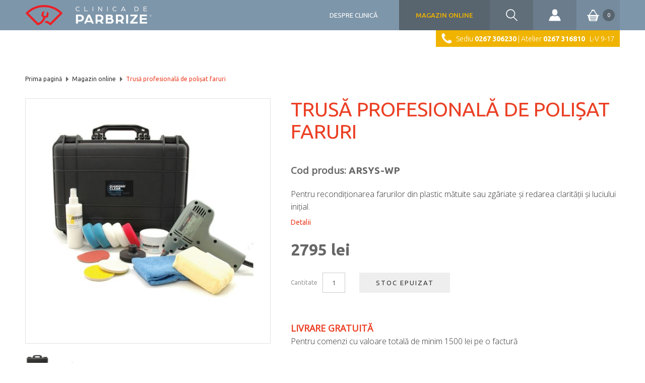

--- FILE ---
content_type: text/html; charset=UTF-8
request_url: https://www.clinicadeparbrize.ro/trusa-profesionala-de-polisat-faruri
body_size: 4564
content:
<!DOCTYPE html>
<html lang="ro">
    <head>
        <meta charset="utf-8">
        <meta name="viewport" content="width=device-width, user-scalable=yes">
		<meta name="theme-color" content="#7E96AA">
        <base href="https://www.clinicadeparbrize.ro/">
        <title>Trusă profesională de polișat faruri - ARSYS-WP</title>
                    									<meta name="description" content="Pentru recondiționarea farurilor din plastic mătuite sau zg&acirc;riate și redarea clarității și luciului inițial. - ARSYS-WP - Trusă profesională de polișat faruri">
				            				                            			<link rel="canonical" href="https://www.clinicadeparbrize.ro/trusa-profesionala-de-polisat-faruri">
				<link rel="stylesheet" type="text/css" href="https://fonts.googleapis.com/css?family=Ubuntu:400,500,300,700&amp;subset=latin-ext,latin">
        <link rel="stylesheet" type="text/css" href="https://fonts.googleapis.com/css?family=Open+Sans:400,300&amp;subset=latin,latin-ext">        
        <!-- CSS assets -->
                                    <link rel="stylesheet" type="text/css" href="https://www.clinicadeparbrize.ro/assets/css/_94cc8c928e079d09605dd922734ad4dc.css?20191002-10">
                            <link rel="shortcut icon" href="https://www.clinicadeparbrize.ro/assets/images/favicon.ico">
					<script>
				(function(i,s,o,g,r,a,m){i['GoogleAnalyticsObject']=r;i[r]=i[r]||function(){
				(i[r].q=i[r].q||[]).push(arguments)},i[r].l=1*new Date();a=s.createElement(o),
				m=s.getElementsByTagName(o)[0];a.async=1;a.src=g;m.parentNode.insertBefore(a,m)
				})(window,document,'script','https://www.google-analytics.com/analytics.js','ga');
				ga('create', 'UA-76943434-1', 'auto');
				ga('send', 'pageview');
			</script>
		    </head>
    <body class="product product-view ">
        <div class="header">
			            <div class="wrapper">
                <a href="https://www.clinicadeparbrize.ro/" class="logo" title="Clinica de parbrize"></a>
				<p class="header-phone"> 
					<span>Sediu <a style="color:#FFFFFF;font-weight:bold" href="tel:0267306230">0267 306230</a> | Atelier <a style="color:#FFFFFF;font-weight:bold" href="tel:0267316810">0267 316810</a> &nbsp;&nbsp;L-V 9-17</span>
				</p>
				<div class="block-group">
                    <a class="block-group-trigger" href="#"><span>Meniu</span></a>
                    <div class="block-group-content">
                        <div class="block block-menu">
    <a href="https://www.clinicadeparbrize.ro/despre-clinica-de-parbrize">Despre clinică</a>
    <div class="block-content">
            <ul>
                    <li>
                <a href="https://www.clinicadeparbrize.ro/despre-noi">Despre noi</a>
            </li>
                    <li>
                <a href="https://www.clinicadeparbrize.ro/atelier-reparatii-inlocuiri-parbrize">Atelier</a>
            </li>
                    <li>
                <a href="https://www.clinicadeparbrize.ro/instruire-reparatii-parbrize-montare-folii-auto">Instruire</a>
            </li>
                    <li>
                <a href="https://www.clinicadeparbrize.ro/service-parbrize-folii-auto">Parteneri</a>
            </li>
                    <li>
                <a href="https://www.clinicadeparbrize.ro/resurse">Download</a>
            </li>
                    <li>
                <a href="https://www.clinicadeparbrize.ro/contact">Contact</a>
            </li>
            </ul>
    </div>
</div>                        <div class="block block-category">
    <a href="https://www.clinicadeparbrize.ro/produse-reparatii-inlocuire-parbrize">Magazin online</a>
    <div class="block-content">
            <ul class="category-list category-list-menu ">
                     <li>
                <a href="https://www.clinicadeparbrize.ro/truse-unelte-reparatii-parbrize">
                                                                Reparații Parbrize                                                                            </a>
             </li>
                     <li>
                <a href="https://www.clinicadeparbrize.ro/adezivi-scule-inlocuire-parbrize">
                                                                Înlocuire Parbrize                                                                            </a>
             </li>
                     <li>
                <a href="https://www.clinicadeparbrize.ro/tratament-hidrofob-parbrize">
                                                                Tratament Hidrofob                                                                            </a>
             </li>
                     <li>
                <a href="https://www.clinicadeparbrize.ro/polishare-faruri">
                                                                Polishare Faruri                                                                            </a>
             </li>
                     <li>
                <a href="https://www.clinicadeparbrize.ro/truse-scule-unelte-reparatii-inlocuire-parbrize">
                                                                Scule și Aparate de măsură                                                                            </a>
             </li>
                     <li>
                <a href="https://www.clinicadeparbrize.ro/folii-auto">
                                                                Folii auto                                                                            </a>
             </li>
            </ul>
    </div>
</div>                        <div class="block block-search">
    <a href="https://www.clinicadeparbrize.ro/cautare" title="Căutare">Căutare</a>
    <div class="block-content">
        <form class="search-form" action="https://www.clinicadeparbrize.ro/cautare" method="post">
    <label class="text">
        <span class="label">Caută</span>
        <input type="text" name="term" placeholder="ex: Trusă spectrum">
    </label>
    <div class="submit">
        <input type="submit" name="search" value="Caută" class="button">
    </div>
</form>    </div>
</div>                        <div class="block block-user ">
    <a href="https://www.clinicadeparbrize.ro/contul-meu" title="Contul meu">
		Contul meu
			</a>
    <div class="block-content">
            <form class="user-login-form ajax-form" action="https://www.clinicadeparbrize.ro/contul-meu/autentificare" method="post">
    <label class="text">
        <span class="label">Adresă de e-mail</span>
        <input type="text" name="email" placeholder="Adresă de e-mail">
    </label>
    <label class="text">
        <span class="label">Parolă</span>
        <input type="password" name="password" placeholder="Parolă">
        <a href="https://www.clinicadeparbrize.ro/contul-meu/recuperare">Recuperează parola</a>
    </label>
    <div class="submit">
        <input type="hidden" name="redirect" value="">
        <input type="submit" name="login" value="Intră în cont" class="button">
	</div>
    <div class="anchor" style="display:none">
        <p>Nu ai cont? Creează sau autentifică-te cu:</p>
		<a href="https://www.clinicadeparbrize.ro/contul-meu/inregistrare" class="button button-create" title="Creează un cont nou">Cont nou</a>
		<a href="https://www.clinicadeparbrize.ro/contul-meu/autentificare?facebook=1" class="button button-facebook" title="Autentifică-te cu contul de Facebook">Facebook</a>
		<a href="https://www.clinicadeparbrize.ro/contul-meu/autentificare?google=1" class="button button-google" title="Autentifică-te cu contul de Google">Google</a>
    </div>
		</form>    </div> 
</div>                        <div class="block block-cart">
    <a href="https://www.clinicadeparbrize.ro/cos-cumparaturi" title="Coș de cumpărături">
        Coș de cumpărături
        <span class="cart-products-count js-cart-products-count">0</span>
    </a>
    <div class="block-content">
        <div class="js-cart-products-collapsed">
            <p>Nu ai adăugat produse în coș.</p>
    </div>    </div>
</div>                    </div> 
                    <!-- Root element of PhotoSwipe. Must have class pswp. -->
<div class="pswp" tabindex="-1" role="dialog" aria-hidden="true">

    <!-- Background of PhotoSwipe.
         It's a separate element as animating opacity is faster than rgba(). -->
    <div class="pswp__bg"></div>

    <!-- Slides wrapper with overflow:hidden. -->
    <div class="pswp__scroll-wrap">

        <!-- Container that holds slides.
            PhotoSwipe keeps only 3 of them in the DOM to save memory.
            Don't modify these 3 pswp__item elements, data is added later on. -->
        <div class="pswp__container">
            <div class="pswp__item"></div>
            <div class="pswp__item"></div>
            <div class="pswp__item"></div>
        </div>

        <!-- Default (PhotoSwipeUI_Default) interface on top of sliding area. Can be changed. -->
        <div class="pswp__ui pswp__ui--hidden">

            <div class="pswp__top-bar">

                <!--  Controls are self-explanatory. Order can be changed. -->

                <div class="pswp__counter"></div>

                <button class="pswp__button pswp__button--close" title="Close (Esc)"></button>
                <!--
                <button class="pswp__button pswp__button--share" title="Share"></button>
                <button class="pswp__button pswp__button--fs" title="Toggle fullscreen"></button>
                <button class="pswp__button pswp__button--zoom" title="Zoom in/out"></button>
                -->
                <!-- Preloader demo http://codepen.io/dimsemenov/pen/yyBWoR -->
                <!-- element will get class pswp__preloader--active when preloader is running -->
                <div class="pswp__preloader">
                    <div class="pswp__preloader__icn">
                      <div class="pswp__preloader__cut">
                        <div class="pswp__preloader__donut"></div>
                      </div>
                    </div>
                </div>
            </div>

            <div class="pswp__share-modal pswp__share-modal--hidden pswp__single-tap">
                <div class="pswp__share-tooltip"></div>
            </div>

            <button class="pswp__button pswp__button--arrow--left" title="Previous (arrow left)">
            </button>

            <button class="pswp__button pswp__button--arrow--right" title="Next (arrow right)">
            </button>

            <div class="pswp__caption">
                <div class="pswp__caption__center"></div>
            </div>

        </div>

    </div>

</div>                </div>
            </div>
        </div>
        <div class="main">
            <div itemscope itemtype="http://schema.org/Product" class="wrapper">
		<ul class="breadcrumbs">
					<li>
				<a href="https://www.clinicadeparbrize.ro/">Prima pagină</a>
			</li>
					<li>
				<a href="https://www.clinicadeparbrize.ro/produse-reparatii-inlocuire-parbrize">Magazin online</a>
			</li>
					<li>
				<a href="https://www.clinicadeparbrize.ro/trusa-profesionala-de-polisat-faruri">Trusă profesională de polișat faruri</a>
			</li>
			</ul>
    <div class="product-general">
        <div class="product-images">
            <div class="large-image-container">
                <div class="image large-image">
                                            <img itemprop="image" src="https://www.clinicadeparbrize.ro/media/product/large/trusa-profesionala-de-polisat-faruri-a.jpg" alt="Trusă profesională de polișat faruri" width="500" height="500">
                                    </div>
            </div>
																																																																		            				<ul class="product-images-list">
																		<li>
								<a class="zoom-image" href="https://www.clinicadeparbrize.ro/media/product/zoom/trusa-profesionala-de-polisat-faruri-a.jpg" data-zoom-group="product">
									<div class="image">
										<img src="https://www.clinicadeparbrize.ro/media/product/thumb/trusa-profesionala-de-polisat-faruri-a.jpg" alt="Trusă profesională de polișat faruri" width="80" height="80">
									</div>
								</a>
							</li>
																								<li>
								<a class="zoom-image" href="https://www.clinicadeparbrize.ro/media/product/zoom/trusa-profesionala-de-polisat-faruri-b.jpg" data-zoom-group="product">
									<div class="image">
										<img src="https://www.clinicadeparbrize.ro/media/product/thumb/trusa-profesionala-de-polisat-faruri-b.jpg" alt="Trusă profesională de polișat faruri" width="80" height="80">
									</div>
								</a>
							</li>
																																																											</ul>
			        </div>
        <div class="product-details">
            <h1 itemprop="name">Trusă profesională de polișat faruri</h1>
            <p class="product-code">Cod produs: <span itemprop="sku">ARSYS-WP</span></p>
            <!--<p class="product-keys">Truse</p>-->
            <div class="product-description">
				<p itemprop="description">Pentru recondiționarea farurilor din plastic mătuite sau zgâriate și redarea clarității și luciului inițial.</p>
									<a href="https://www.clinicadeparbrize.ro/trusa-profesionala-de-polisat-faruri#details">Detalii</a>
							</div>
			<div class="product-cart">
				<p itemprop="offers" itemscope itemtype="http://schema.org/Offer" class="product-price">
										<span class="old-price"></span>
					<span itemprop="price" content="2795.00">2795</span>
					<span itemprop="priceCurrency" content="RON">lei</span>
											<meta itemprop="availability" content="http://schema.org/SoldOut">
									</p>
                <form>
                    <label class="text">
                        <span class="label">Cantitate</span>
                        <input type="text" name="quantity" value="1" class="js-product-quantity" readonly>
                    </label>
											<a class="button button-light ">Stoc epuizat</a>
					                </form>
			</div>
			<div class="free-shipping-notice">
				<p>Livrare gratuită</p>
				<p>Pentru comenzi cu valoare totală de minim 1500 lei pe o factură</p>
			</div>
        </div>
    </div>
            <div class="product-more">
    		<div id="details" class="product-content">
    			<h2>Detalii</h2>
    			<p>Set complet de reparații profesionale pentru faruri. Are &icirc;n componenţă polizor, spumă, plăcuțe de p&acirc;slă, h&acirc;rtie abrazivă, protector UV. Restaurează toate deteriorările farurilor, incluz&acirc;nd decolorări, zg&acirc;rieturi și corodări, restabililind claritatea la toate modelele de farurilor. Timpul mediu de reparare este de aproximativ 20 de minute. Repară cel mai larg spectru de deteriorări ale farurilor.</p>
<ul>
<li><strong>ARP-110&nbsp; </strong>Polizor vertical, 110V, 4,500rpm.</li>
<li><strong>ARAC&nbsp; </strong>Pastă de șlefuit DIAMOND</li>
<li><strong>ARSD&nbsp; </strong>Set h&acirc;rtie abrazivă</li>
<li><strong>ARCP&nbsp; </strong>Talpă de lustruit cu scai</li>
</ul>
<ul>
<li><strong>ARFM3-R&nbsp; </strong>Burete roșu - soft</li>
<li><strong>ARFM3-B&nbsp; </strong>Burete albastru - medium</li>
<li><strong>ARFM3-W&nbsp; </strong>Burete alb - strong</li>
<li><strong>ARSP </strong>Spray protector UV (230ml)</li>
</ul>    		</div>
        </div>
			</div>
        </div>
        <div class="footer">
            <div class="footer-upper">
                <div class="wrapper">
                    <div class="columns col-2">
						<div class="column">
							<div class="columns col-3">
								<div class="column">
									<div class="block block-menu">
    <a href="https://www.clinicadeparbrize.ro/despre-clinica-de-parbrize">Despre clinică</a>
    <div class="block-content">
            <ul>
                    <li>
                <a href="https://www.clinicadeparbrize.ro/despre-noi">Despre noi</a>
            </li>
                    <li>
                <a href="https://www.clinicadeparbrize.ro/atelier-reparatii-inlocuiri-parbrize">Atelier</a>
            </li>
                    <li>
                <a href="https://www.clinicadeparbrize.ro/instruire-reparatii-parbrize-montare-folii-auto">Instruire</a>
            </li>
                    <li>
                <a href="https://www.clinicadeparbrize.ro/service-parbrize-folii-auto">Parteneri</a>
            </li>
                    <li>
                <a href="https://www.clinicadeparbrize.ro/resurse">Download</a>
            </li>
                    <li>
                <a href="https://www.clinicadeparbrize.ro/contact">Contact</a>
            </li>
            </ul>
    </div>
</div>								</div>
								<div class="column">
									<div class="block block-category">
    <a href="https://www.clinicadeparbrize.ro/produse-reparatii-inlocuire-parbrize">Magazin online</a>
    <div class="block-content">
            <ul class="category-list category-list-menu ">
                     <li>
                <a href="https://www.clinicadeparbrize.ro/truse-unelte-reparatii-parbrize">
                                                                Reparații Parbrize                                                                            </a>
             </li>
                     <li>
                <a href="https://www.clinicadeparbrize.ro/adezivi-scule-inlocuire-parbrize">
                                                                Înlocuire Parbrize                                                                            </a>
             </li>
                     <li>
                <a href="https://www.clinicadeparbrize.ro/tratament-hidrofob-parbrize">
                                                                Tratament Hidrofob                                                                            </a>
             </li>
                     <li>
                <a href="https://www.clinicadeparbrize.ro/polishare-faruri">
                                                                Polishare Faruri                                                                            </a>
             </li>
                     <li>
                <a href="https://www.clinicadeparbrize.ro/truse-scule-unelte-reparatii-inlocuire-parbrize">
                                                                Scule și Aparate de măsură                                                                            </a>
             </li>
                     <li>
                <a href="https://www.clinicadeparbrize.ro/folii-auto">
                                                                Folii auto                                                                            </a>
             </li>
            </ul>
    </div>
</div>								</div>
								<div class="column">
									<div class="block">
										<a>Alte informații</a>
										<div class="block-content">
											<ul>
												<li>
													<a href="https://www.clinicadeparbrize.ro/cum-comand">Cum comand?</a>
												</li>
												<li>
													<a href="https://www.clinicadeparbrize.ro/termeni-si-conditii">Termeni și condiții</a>
												</li>
												<li>
													<a href="https://www.clinicadeparbrize.ro/politica-privind-cookie-urile">Politica privind cookie-urile</a>
												</li>
												<li>
													<a href="https://www.clinicadeparbrize.ro/politica-privind-datele-personale">Politica privind datele personale</a>
												</li>												
												<li>
													<a href="http://www.anpc.gov.ro" target="_blank" title="Autoritatea Națională pentru Protecția Consumatorilor">ANPC</a>
												</li>
											</ul>
										</div>
									</div>
								</div>
							</div>
                        </div>
                        <div class="column">
                            <div class="siglas">
								<span>Clinica de Parbrize este partener SIGLAS</span>
								<a href="http://www.siglas.ro" target="_blank">
									<img src="https://www.clinicadeparbrize.ro/assets/images/logo-siglas.svg" width="147" height="50" alt="Siglas">
								</a>
							</div>
							<div class="mobilpay">
								<span>Plata prin card este procesată prin mobilPay</span>
								<a href="http://www.mobilpay.ro" target="_blank">
									<img src="https://www.clinicadeparbrize.ro/assets/images/mobilpay-payment.png" width="332" height="35" alt="mobilPay">
								</a>
							</div>
                        </div>
                    </div>
                </div>
            </div>
            <div class="footer-lower">
                <div class="wrapper">
                <span>Copyright &copy; Clinica de Parbrize 2026</span>
                <a class="vissio" href="http://www.vissio.ro" target="_blank">
                    <span>Web Design &amp; Development</span>
                    <img src="https://www.clinicadeparbrize.ro/assets/images/logo-vissio.svg" alt="Web Design &amp; Development" width="50" height="8">
                </a>
                </div>
            </div>
        </div>
		        <!-- JS assets -->
                                    <script src="https://www.clinicadeparbrize.ro/assets/js/_01a6c589ee273d73c7e116793f3a38a4.js?20191002-10"></script>
                            <!-- Cookie bar -->
        <script type="text/javascript" src="https://cdn.jsdelivr.net/npm/cookie-bar/cookiebar-latest.min.js?forceLang=ro&theme=grey&tracking=1&thirdparty=1&always=1&privacyPage=https%3A%2F%2Fwww.clinicadeparbrize.ro%2Fpolitica-privind-cookie-urile"></script>
    </body>
</html>

--- FILE ---
content_type: text/css
request_url: https://www.clinicadeparbrize.ro/assets/css/_94cc8c928e079d09605dd922734ad4dc.css?20191002-10
body_size: 11926
content:
.pswp{display:none;position:absolute;width:100%;height:100%;left:0;top:0;overflow:hidden;-ms-touch-action:none;touch-action:none;z-index:1500;-webkit-text-size-adjust:100%;-webkit-backface-visibility:hidden;outline:none}.pswp *{-webkit-box-sizing:border-box;box-sizing:border-box}.pswp img{max-width:none}.pswp--animate_opacity{opacity:.001;will-change:opacity;-webkit-transition:opacity 333ms cubic-bezier(.4,0,.22,1);transition:opacity 333ms cubic-bezier(.4,0,.22,1)}.pswp--open{display:block}.pswp--zoom-allowed .pswp__img{cursor:-webkit-zoom-in;cursor:-moz-zoom-in;cursor:zoom-in}.pswp--zoomed-in .pswp__img{cursor:-webkit-grab;cursor:-moz-grab;cursor:grab}.pswp--dragging .pswp__img{cursor:-webkit-grabbing;cursor:-moz-grabbing;cursor:grabbing}.pswp__bg{position:absolute;left:0;top:0;width:100%;height:100%;background:#000;opacity:0;-webkit-transform:translateZ(0);transform:translateZ(0);-webkit-backface-visibility:hidden;will-change:opacity}.pswp__scroll-wrap{position:absolute;left:0;top:0;width:100%;height:100%;overflow:hidden}.pswp__container,.pswp__zoom-wrap{-ms-touch-action:none;touch-action:none;position:absolute;left:0;right:0;top:0;bottom:0}.pswp__container,.pswp__img{-webkit-user-select:none;-moz-user-select:none;-ms-user-select:none;user-select:none;-webkit-tap-highlight-color:transparent;-webkit-touch-callout:none}.pswp__zoom-wrap{position:absolute;width:100%;-webkit-transform-origin:left top;-ms-transform-origin:left top;transform-origin:left top;-webkit-transition:-webkit-transform 333ms cubic-bezier(.4,0,.22,1);transition:transform 333ms cubic-bezier(.4,0,.22,1)}.pswp__bg{will-change:opacity;-webkit-transition:opacity 333ms cubic-bezier(.4,0,.22,1);transition:opacity 333ms cubic-bezier(.4,0,.22,1)}.pswp--animated-in .pswp__bg,.pswp--animated-in .pswp__zoom-wrap{-webkit-transition:none;transition:none}.pswp__container,.pswp__zoom-wrap{-webkit-backface-visibility:hidden}.pswp__item{position:absolute;left:0;right:0;top:0;bottom:0;overflow:hidden}.pswp__img{position:absolute;width:auto;height:auto;top:0;left:0}.pswp__img--placeholder{-webkit-backface-visibility:hidden}.pswp__img--placeholder--blank{background:#222}.pswp--ie .pswp__img{width:100%!important;height:auto!important;left:0;top:0}.pswp__error-msg{position:absolute;left:0;top:50%;width:100%;text-align:center;font-size:14px;line-height:16px;margin-top:-8px;color:#CCC}.pswp__error-msg a{color:#CCC;text-decoration:underline}.pswp__button{width:44px;height:44px;position:relative;background:none;cursor:pointer;overflow:visible;-webkit-appearance:none;display:block;border:0;padding:0;margin:0;float:right;opacity:.75;-webkit-transition:opacity 0.2s;transition:opacity 0.2s;-webkit-box-shadow:none;box-shadow:none}.pswp__button:focus,.pswp__button:hover{opacity:1}.pswp__button:active{outline:none;opacity:.9}.pswp__button::-moz-focus-inner{padding:0;border:0}.pswp__ui--over-close .pswp__button--close{opacity:1}.pswp__button,.pswp__button--arrow--left:before,.pswp__button--arrow--right:before{background:url(../images/photoswipe/default-skin.png) 0 0 no-repeat;background-size:264px 88px;width:44px;height:44px}@media (-webkit-min-device-pixel-ratio:1.1),(-webkit-min-device-pixel-ratio:1.09375),(min-resolution:105dpi),(min-resolution:1.1dppx){.pswp--svg .pswp__button,.pswp--svg .pswp__button--arrow--left:before,.pswp--svg .pswp__button--arrow--right:before{background-image:url(../images/photoswipe/default-skin.svg)}.pswp--svg .pswp__button--arrow--left,.pswp--svg .pswp__button--arrow--right{background:none}}.pswp__button--close{background-position:0 -44px}.pswp__button--share{background-position:-44px -44px}.pswp__button--fs{display:none}.pswp--supports-fs .pswp__button--fs{display:block}.pswp--fs .pswp__button--fs{background-position:-44px 0}.pswp__button--zoom{display:none;background-position:-88px 0}.pswp--zoom-allowed .pswp__button--zoom{display:block}.pswp--zoomed-in .pswp__button--zoom{background-position:-132px 0}.pswp--touch .pswp__button--arrow--left,.pswp--touch .pswp__button--arrow--right{visibility:hidden}.pswp__button--arrow--left,.pswp__button--arrow--right{background:none;top:50%;margin-top:-50px;width:70px;height:100px;position:absolute}.pswp__button--arrow--left{left:0}.pswp__button--arrow--right{right:0}.pswp__button--arrow--left:before,.pswp__button--arrow--right:before{content:'';top:35px;background-color:rgba(0,0,0,.3);height:30px;width:32px;position:absolute}.pswp__button--arrow--left:before{left:6px;background-position:-138px -44px}.pswp__button--arrow--right:before{right:6px;background-position:-94px -44px}.pswp__counter,.pswp__share-modal{-webkit-user-select:none;-moz-user-select:none;-ms-user-select:none;user-select:none}.pswp__share-modal{display:block;background:rgba(0,0,0,.5);width:100%;height:100%;top:0;left:0;padding:10px;position:absolute;z-index:1600;opacity:0;-webkit-transition:opacity 0.25s ease-out;transition:opacity 0.25s ease-out;-webkit-backface-visibility:hidden;will-change:opacity}.pswp__share-modal--hidden{display:none}.pswp__share-tooltip{z-index:1620;position:absolute;background:#FFF;top:56px;border-radius:2px;display:block;width:auto;right:44px;-webkit-box-shadow:0 2px 5px rgba(0,0,0,.25);box-shadow:0 2px 5px rgba(0,0,0,.25);-webkit-transform:translateY(6px);-ms-transform:translateY(6px);transform:translateY(6px);-webkit-transition:-webkit-transform 0.25s;transition:transform 0.25s;-webkit-backface-visibility:hidden;will-change:transform}.pswp__share-tooltip a{display:block;padding:8px 12px;color:#000;text-decoration:none;font-size:14px;line-height:18px}.pswp__share-tooltip a:hover{text-decoration:none;color:#000}.pswp__share-tooltip a:first-child{border-radius:2px 2px 0 0}.pswp__share-tooltip a:last-child{border-radius:0 0 2px 2px}.pswp__share-modal--fade-in{opacity:1}.pswp__share-modal--fade-in .pswp__share-tooltip{-webkit-transform:translateY(0);-ms-transform:translateY(0);transform:translateY(0)}.pswp--touch .pswp__share-tooltip a{padding:16px 12px}a.pswp__share--facebook:before{content:'';display:block;width:0;height:0;position:absolute;top:-12px;right:15px;border:6px solid transparent;border-bottom-color:#FFF;-webkit-pointer-events:none;-moz-pointer-events:none;pointer-events:none}a.pswp__share--facebook:hover{background:#3E5C9A;color:#FFF}a.pswp__share--facebook:hover:before{border-bottom-color:#3E5C9A}a.pswp__share--twitter:hover{background:#55ACEE;color:#FFF}a.pswp__share--pinterest:hover{background:#CCC;color:#CE272D}a.pswp__share--download:hover{background:#DDD}.pswp__counter{position:absolute;left:0;top:0;height:44px;font-size:13px;line-height:44px;color:#FFF;opacity:.75;padding:0 10px}.pswp__caption{position:absolute;left:0;bottom:0;width:100%;min-height:44px}.pswp__caption small{font-size:11px;color:#BBB}.pswp__caption__center{text-align:left;max-width:420px;margin:0 auto;font-size:13px;padding:10px;line-height:20px;color:#CCC}.pswp__caption--empty{display:none}.pswp__caption--fake{visibility:hidden}.pswp__preloader{width:44px;height:44px;position:absolute;top:0;left:50%;margin-left:-22px;opacity:0;-webkit-transition:opacity 0.25s ease-out;transition:opacity 0.25s ease-out;will-change:opacity;direction:ltr}.pswp__preloader__icn{width:20px;height:20px;margin:12px}.pswp__preloader--active{opacity:1}.pswp__preloader--active .pswp__preloader__icn{background:url(../images/photoswipe/preloader.gif) 0 0 no-repeat}.pswp--css_animation .pswp__preloader--active{opacity:1}.pswp--css_animation .pswp__preloader--active .pswp__preloader__icn{-webkit-animation:clockwise 500ms linear infinite;animation:clockwise 500ms linear infinite}.pswp--css_animation .pswp__preloader--active .pswp__preloader__donut{-webkit-animation:donut-rotate 1000ms cubic-bezier(.4,0,.22,1) infinite;animation:donut-rotate 1000ms cubic-bezier(.4,0,.22,1) infinite}.pswp--css_animation .pswp__preloader__icn{background:none;opacity:.75;width:14px;height:14px;position:absolute;left:15px;top:15px;margin:0}.pswp--css_animation .pswp__preloader__cut{position:relative;width:7px;height:14px;overflow:hidden}.pswp--css_animation .pswp__preloader__donut{-webkit-box-sizing:border-box;box-sizing:border-box;width:14px;height:14px;border:2px solid #FFF;border-radius:50%;border-left-color:transparent;border-bottom-color:transparent;position:absolute;top:0;left:0;background:none;margin:0}@media screen and (max-width:1024px){.pswp__preloader{position:relative;left:auto;top:auto;margin:0;float:right}}@-webkit-keyframes clockwise{0%{-webkit-transform:rotate(0deg);transform:rotate(0deg)}100%{-webkit-transform:rotate(360deg);transform:rotate(360deg)}}@keyframes clockwise{0%{-webkit-transform:rotate(0deg);transform:rotate(0deg)}100%{-webkit-transform:rotate(360deg);transform:rotate(360deg)}}@-webkit-keyframes donut-rotate{0%{-webkit-transform:rotate(0);transform:rotate(0)}50%{-webkit-transform:rotate(-140deg);transform:rotate(-140deg)}100%{-webkit-transform:rotate(0);transform:rotate(0)}}@keyframes donut-rotate{0%{-webkit-transform:rotate(0);transform:rotate(0)}50%{-webkit-transform:rotate(-140deg);transform:rotate(-140deg)}100%{-webkit-transform:rotate(0);transform:rotate(0)}}.pswp__ui{-webkit-font-smoothing:auto;visibility:visible;opacity:1;z-index:1550}.pswp__top-bar{position:absolute;left:0;top:0;height:44px;width:100%}.pswp__caption,.pswp__top-bar,.pswp--has_mouse .pswp__button--arrow--left,.pswp--has_mouse .pswp__button--arrow--right{-webkit-backface-visibility:hidden;will-change:opacity;-webkit-transition:opacity 333ms cubic-bezier(.4,0,.22,1);transition:opacity 333ms cubic-bezier(.4,0,.22,1)}.pswp--has_mouse .pswp__button--arrow--left,.pswp--has_mouse .pswp__button--arrow--right{visibility:visible}.pswp__top-bar,.pswp__caption{background-color:rgba(0,0,0,.5)}.pswp__ui--fit .pswp__top-bar,.pswp__ui--fit .pswp__caption{background-color:rgba(0,0,0,.3)}.pswp__ui--idle .pswp__top-bar{opacity:0}.pswp__ui--idle .pswp__button--arrow--left,.pswp__ui--idle .pswp__button--arrow--right{opacity:0}.pswp__ui--hidden .pswp__top-bar,.pswp__ui--hidden .pswp__caption,.pswp__ui--hidden .pswp__button--arrow--left,.pswp__ui--hidden .pswp__button--arrow--right{opacity:.001}.pswp__ui--one-slide .pswp__button--arrow--left,.pswp__ui--one-slide .pswp__button--arrow--right,.pswp__ui--one-slide .pswp__counter{display:none}.pswp__element--disabled{display:none!important}.pswp--minimal--dark .pswp__top-bar{background:none}*{padding:0;margin:0;font-family:"Ubuntu",sans-serif;color:#666}body{font-size:16px;font-weight:400;overflow-y:scroll}img{display:block;border:none;box-sizing:border-box;-webkit-backface-visibility:hidden}a{text-decoration:none;color:#EB4025;transition:background-color 0.3s,color 0.3s}p{font-family:'Open Sans',sans-serif;color:#333;line-height:160%;font-size:16px;font-weight:300}ul{list-style-type:none}ul:after{content:"";display:block;clear:both}li{box-sizing:border-box}th{font-weight:500}strong,b{font-family:'Open Sans',sans-serif;font-weight:600}h1,h2,h3,h4{font-weight:400}h1{line-height:100%;text-transform:uppercase;color:#EB4025}h2{line-height:110%;color:#EB4025}h3{line-height:110%;color:#EB4025}h4{line-height:100%}.heading{position:relative}.heading h1{margin:0 0 5px}.heading h2{margin:0 0 15px}.heading span{display:block;margin:0 0 20px;font-size:17px;color:#999;font-weight:300}.heading h2:after{content:"";position:absolute;display:block;bottom:-27px;height:3px;background-color:#EB4025}.heading-image{position:relative;text-align:center;text-shadow:1px 1px 1px #666;background-repeat:no-repeat;background-position:center;background-size:cover;background-color:#807D77!important}.heading-image .wrapper{position:absolute;top:50%;right:0;left:0;max-width:800px;height:auto;margin:auto;transform:translateY(-50%)}.heading-image h1{color:#FFF}.heading-image span{display:block;margin:20px 0 0;color:#FFF;font-weight:300}@media only screen and (max-width:767px){h1{font-size:38px}h2{font-size:28px}h3{font-size:18px}.heading{margin:0 0 70px;text-align:center}.heading h2:after{width:43px;right:0;left:0;margin:auto}.heading-image{padding:0 0 100%}.heading-image span{font-size:14px}}@media only screen and (max-width:767px) and (orientation:landscape){.heading-image{padding:0 0 50%}}@media only screen and (min-width:768px){.heading{margin:0 0 70px}.heading h2:after{width:63px}.heading-image{padding:0 0 31%}.heading-image span{font-size:18px}}@media only screen and (min-width:768px) and (max-width:1023px){h1{font-size:45px}h2{font-size:33px}h3{margin:0 0 20px;font-size:20px}}@media only screen and (min-width:1024px){h1{font-size:52px}h2{font-size:37px}h3{margin:0 0 20px;font-size:27px}}.hidden{display:none;visibility:hidden}.clearfix:after{display:block;content:".";clear:both;font-size:0;line-height:0;height:0;overflow:hidden}.lazy{display:none}.wrapper{position:relative;width:100%;max-width:1200px;height:100%;padding:0 10px;margin:0 auto;box-sizing:border-box}.wrapper:after{content:"";display:block;clear:both}.main{min-height:300px;width:100%;overflow:hidden}.main p{margin-bottom:20px}.columns{position:relative;margin:0 -10px}.columns:after{content:"";display:block;clear:both}.column{padding:0 10px;box-sizing:border-box}.column img{display:block;width:100%;max-width:100%;height:auto}@media only screen and (max-width:767px){.main{padding:105px 0 10px}}@media only screen and (min-width:768px){.col-2>.column{float:left;width:50%}.col-2>.column:nth-child(2n+1){clear:left}.col-3>.column{float:left;width:33.33%}.col-3>.column:nth-child(3n+1){clear:left}.col-4>.column{float:left;width:25%}.col-4>.column:nth-child(4n+1){clear:left}.col-6>.column{float:left;width:16.66%}.col-6>.column:nth-child(6n+1){clear:left}}@media only screen and (min-width:768px) and (max-width:1023px){.main{padding:165px 0 60px}.wrapper{padding:0 20px}.columns{margin:0 -20px}.column{padding:0 20px}}@media only screen and (min-width:1024px){.main{padding:195px 0 100px}}.image{display:block;position:relative;padding:0 0 100%;background-color:#EEE}.image img{position:absolute;top:0;right:0;bottom:0;left:0;width:100%;height:100%;margin:auto;z-index:1}.button{display:inline-block;height:40px;line-height:40px;padding:0 25px;white-space:nowrap;overflow:hidden;text-overflow:ellipsis;box-sizing:border-box;background-color:#F0B400;font-weight:400;color:#FFF;font-size:13px;text-align:center;letter-spacing:2px;vertical-align:middle;text-transform:uppercase;transition:all 0.3s;cursor:pointer;border:none;outline:none}.button:hover{background-color:#D8A200;color:#FFF!important}.button.loading{opacity:.5}.button.loading:before,.button.loading:after{display:none}.button-light{color:#333!important;background-color:#EEE}.button-light:hover{color:#333!important;background-color:#EEE}.button-facebook{text-indent:15px;background:url('../images/icons/facebook.png') no-repeat left center #4267b2!important;color:#FFF!important;font-size:12px!important}.button-google{text-indent:15px;background:url('../images/icons/google.png') no-repeat left center #dc4a38!important;color:#FFF!important;font-size:12px!important}@media only screen and (max-width:767px){.button{display:block;width:220px;margin:15px auto}}@media only screen and (min-width:768px){.button{margin:15px 0}}@keyframes error{0%{opacity:.5}50%{opacity:1}100%{opacity:.5}}@-webkit-keyframes error{0%{opacity:.5}50%{opacity:1}100%{opacity:.5}}form:after{content:"";display:block;clear:both}fieldset{border:none}label{display:block;position:relative;box-sizing:border-box}label:after{content:"";display:block;clear:both}label{margin:0 0 18px}input[type="text"],input[type="password"],select,textarea{display:block;width:100%;padding:6px 10px;border:1px solid #CCC;box-sizing:border-box;outline:none;border-radius:0;transition:all 0.3s}input[type="text"]:focus,input[type="password"]:focus,select:focus,textarea:focus{border-color:#8A8A8A}input[type="text"],input[type="password"],select{height:38px}input[type="text"],input[type="password"],textarea{-webkit-appearance:none}input[type="submit"]{-webkit-appearance:none;border-radius:0}select{cursor:pointer}textarea{min-height:100px}.label{display:block;height:22px;font-size:15px;font-weight:400;line-height:22px;box-sizing:border-box;color:#333;white-space:nowrap;overflow:hidden;text-overflow:ellipsis}.required{position:absolute;display:block;font-size:16px;color:#EB4025}.error-message{font-size:12px;line-height:160%;color:#EB4025;font-weight:400;animation:error 0.5s ease-out;animation-iteration-count:3;-webkit-animation:error 0.5s ease-out;-webkit-animation-iteration-count:3}.error-message strong{color:#EB4025}.error-message:before{position:relative;content:"";display:inline-block;top:-1px;width:0;height:0;margin:0 8px 0 3px;border-style:solid;border-width:0 6px 7px 6px;border-color:transparent transparent #EB4025 transparent}.text a{float:right;font-size:13px;line-height:200%;color:#999}.checkbox .label,.radio .label{cursor:pointer;padding-left:24px}.checkbox input,.radio input{position:absolute;top:1px;left:0;width:0;height:0;opacity:0}.checkbox input + .label:before,.radio input + .label:before{position:absolute;top:1px;left:0;content:"";display:block;width:16px;height:16px;background-color:#FFF;border:1px solid #DADADA}.checkbox input:checked + .label:after,.radio input:checked + .label:after{position:absolute;top:4px;left:3px;content:"";display:block;width:12px;height:12px;background:url('../images/icons/checkbox.svg') no-repeat center}.checkbox .error-message,.radio .error-message{padding:0}@media only screen and (max-width:767px){.checkbox input + .label:before,.radio input + .label:before{width:20px;height:20px}}@media only screen and (min-width:768px){form{width:50%}}@media screen and (max-width:1023px){.required{top:4px;right:0}.text .label,.select .label,.textarea .label{height:22px;line-height:22px}}@media screen and (min-width:1024px){.text .label,.select .label,.textarea .label{height:38px;padding:0 20px 0 0;line-height:38px;text-align:right}.text .label,.select .label,.textarea .label{float:left;width:30%}.text input,.select select,.textarea textarea{float:left;width:70%}.checkbox,.radio{margin-left:30%}.submit{padding-left:30%}.required{top:0;right:-14px}.error-message{padding-left:30%}}.zoom{position:fixed;top:0;left:0;width:100%;height:100%;background:rgba(0,0,0,.8);z-index:999;text-align:center}.zoom-inner{position:relative;display:block;top:50%;width:1180px;max-width:90%;height:800px;max-height:90%;margin:0 auto;transform:translateY(-50%);-webkit-transform:translateY(-50%);box-sizing:border-box;background:#000;opacity:1!important}.zoom-inner img{position:absolute;top:0;right:0;bottom:0;left:0;max-width:100%;max-height:100%;margin:auto;z-index:1}.zoom-inner p{position:absolute;left:10px;bottom:10px;width:100%;font-size:13px;color:#FFF;text-align:left;line-height:120%}.zoom-prev,.zoom-next{position:absolute;top:50%;width:22px;height:22px;margin-top:-11px;border:5px solid rgba(0,0,0,0);color:transparent;transition:background-color 0.3s;z-index:2}.zoom-prev{left:10px;background:url('../images/icons/zoom-arrow-prev.svg') no-repeat center}.zoom-next{right:10px;background:url('../images/icons/zoom-arrow-next.svg') no-repeat center}.zoom-close{display:block;position:absolute;top:10px;right:10px;width:22px;height:22px;z-index:9;background:url('../images/icons/zoom-close.svg') no-repeat center;border:5px solid rgba(0,0,0,0);color:transparent}.ajax-content{position:fixed;top:0;left:0;width:100%;height:100%;background:rgba(0,0,0,.8);z-index:999;overflow-y:scroll}.ajax-content-inner{position:relative;display:block;width:1180px;max-width:90%;margin:0 auto;opacity:0;box-sizing:border-box;background:#FFF;overflow:auto;transition:all 0.4s;overflow-x:hidden}.ajax-content-close{display:block;position:absolute;top:10px;right:10px;width:22px;height:22px;z-index:9;background:url('../images/icons/close.svg') no-repeat center;border:5px solid rgba(0,0,0,0);color:transparent}.ajax-content h1{font-size:30px}.ajax-content h2{font-size:22px}.ajax-content form{width:100%}@media screen and (max-width:767px){.ajax-content-inner{max-width:90%;padding:50px 20px 10px;top:0!important;transform:translateY(0)!important;-webkit-transform:translateY(0)!important}}@media screen and (min-width:768px){.ajax-content-inner{max-width:90%;padding:40px}}.alert{position:fixed;top:0;left:0;width:100%;height:100%;background-color:rgba(0,0,0,.8);opacity:0;z-index:999999}.alert-box{position:absolute;top:0;right:0;bottom:0;left:0;margin:auto;width:100%;text-align:center}.alert-box-inner{width:90%;max-width:420px;padding:20px;margin:auto;box-sizing:border-box;background-color:#FFF}.alert-box-inner p{margin:0 0 20px;font-size:16px;font-weight:400}.alert-box-inner .button{margin:0}@keyframes fadeIn{0%{opacity:0}100%{opacity:1}}@keyframes spinner{to{transform:rotate(360deg)}}@-webkit-keyframes spinner{to{-webkit-transform:rotate(360deg)}}.loading{display:block;position:relative;pointer-events:none}.loading:before{content:'Loading…';position:absolute;top:50%;left:50%;width:32px;height:32px;margin:-16px;z-index:2}.loading:not(:required):before{content:'';border-radius:50%;border-top:2px solid #CCC;border-right:2px solid transparent;animation:spinner .6s linear infinite;-webkit-animation:spinner .6s linear infinite}.loading:after{content:"";display:block;position:absolute;top:0;left:0;width:100%;height:100%;background-color:rgba(255,255,255,.6);z-index:1}#map{background-color:#EEE;border-bottom:1px solid #FFF}#map .gm-style-iw{text-align:center}#map .gm-style-iw h2,#map .gm-style-iw h3{font-size:17px;margin:0 0 10px}#map .gm-style-iw h2 + a{display:none}#map .gm-style-iw p{margin:0;font-size:14px}#map .gm-style-iw b{display:block;margin:0 0 10px;text-transform:uppercase}.breadcrumbs{position:absolute;top:-45px;left:10px}.breadcrumbs:after{content:"";display:block;clear:both}.breadcrumbs li{position:relative;float:left;padding:0 20px 0 0}.breadcrumbs a{display:block;font-size:12px;color:#333}.breadcrumbs li:last-child a{color:#EB4025}.breadcrumbs li:before{display:block;content:"";position:absolute;top:2px;left:-12px;width:0;height:0;border-style:solid;border-width:5px 0 5px 5px;border-color:transparent transparent transparent #666}.breadcrumbs li:first-child:before{display:none}@media screen and (max-width:767px){.breadcrumbs{display:none}}.block-slide{position:relative;text-align:center;z-index:1;overflow:hidden;background-color:#293642}.block-slide .wrapper{position:relative;max-width:800px;height:auto;top:50%;-webkit-transform:translateY(-50%);transform:translateY(-50%)}.block-slide li{position:absolute;width:100%;height:100%;overflow:hidden;background-repeat:no-repeat;background-position:center;background-size:cover}.block-slide li.in{-webkit-transition:all 1.0s cubic-bezier(.645,.045,.355,1) 0s;-moz-transition:all 1.0s cubic-bezier(.645,.045,.355,1) 0s;-ms-transition:all 1.0s cubic-bezier(.645,.045,.355,1) 0s;-o-transition:all 1.0s cubic-bezier(.645,.045,.355,1) 0s;transition:all 1.0s cubic-bezier(.645,.045,.355,1) 0s}.block-slide li.out{-webkit-transition:all 1.2s cubic-bezier(.645,.045,.355,1) 0s;-moz-transition:all 1.2s cubic-bezier(.645,.045,.355,1) 0s;-ms-transition:all 1.2s cubic-bezier(.645,.045,.355,1) 0s;-o-transition:all 1.2s cubic-bezier(.645,.045,.355,1) 0s;transition:all 1.2s cubic-bezier(.645,.045,.355,1) 0s}.block-slide img{position:absolute;top:50%;left:50%;width:100%;height:auto;-webkit-transform:translate(-50%,-50%);transform:translate(-50%,-50%)}.block-slide h1{margin:0 0 20px}.block-slide p{font-size:18px;line-height:120%;color:#FFF}.block-slide span{position:relative;top:-20px;font-size:11px;font-weight:300;color:#FFF}.block-slide sup{color:inherit}.block-slide .button{background-color:#eb4025}.block-slide li p{transform:translateY(0%);-webkit-transform:translateY(0%);opacity:1;transition:all 0.4s}.block-slide li.in p{transform:translateY(0%);-webkit-transform:translateY(0%);opacity:1}.block-slide li.out p{transform:translateY(-20%);-webkit-transform:translateY(-20%);opacity:0}.block-slide li .wrapper a{transform:translateY(0%);-webkit-transform:translateY(0%);opacity:1;transition:all 0.4s}.block-slide li.in .wrapper a{transform:translateY(0%);-webkit-transform:translateY(0%);opacity:1}.block-slide li.out .wrapper a{transform:translateY(40%);-webkit-transform:translateY(40%);opacity:0}.slide-pager{position:absolute;right:0;left:0;bottom:20%;margin:auto;z-index:200000}.slide-pager a{display:inline-block;width:14px;height:14px;margin:0 4px;background-color:#FFF;border-radius:100%;text-indent:-999px;overflow:hidden;box-sizing:border-box}.slide-pager a.current{background-color:#EB4025}@media screen and (max-width:767px){.block-slide{padding:0 0 150%}.block-slide h1{font-size:22px}.block-slide p{font-size:14px}.block-slide li:nth-child(1){background-image:url('../../../media/slide/small/trusa-demontare-parbrize-wrd-spider.jpg')}.block-slide li:nth-child(2){background-image:url('../../../media/slide/small/folie-de-protectie-pentru-parbriz.jpg')}.block-slide li:nth-child(3){background-image:url('../../../media/slide/small/truse-reparatii-parbrize-gt.jpg')}}@media screen and (max-width:767px) and (orientation:landscape){.block-slide{padding:0 0 57%}}@media screen and (min-width:768px){.block-slide h1{font-size:36px}.block-slide p{font-size:18px}.block-slide li:nth-child(1){background-image:url('../../../media/slide/large/trusa-demontare-parbrize-wrd-spider.jpg')}.block-slide li:nth-child(2){background-image:url('../../../media/slide/large/folie-de-protectie-pentru-parbriz.jpg')}.block-slide li:nth-child(3){background-image:url('../../../media/slide/large/truse-reparatii-parbrize-gt.jpg')}}@media screen and (min-width:768px) and (max-width:1023px){.block-slide{padding:0 0 75%}}@media screen and (min-width:1024px) and (max-width:1439px){.block-slide{padding:0 0 50%}}@media screen and (min-width:1440px) and (max-width:2559px){.block-slide{padding:0 0 33.33%}}@media screen and (min-width:2560px){.block-slide{padding:0 0 25%}}.columns-layout{margin:0 -10px}.columns-layout li{margin:0 0 18px}.columns-layout li .image{padding:0 0 63%}.columns-layout h2{color:#333;font-weight:500;text-transform:uppercase;line-height:100%}@media screen and (max-width:767px){.columns-layout h2{padding:18px 10px;font-size:27px}}@media screen and (min-width:768px){.columns-layout li{float:left;width:33.33%;padding:10px}.columns-layout h2{padding:18px 0;font-size:27px}}.category-list-featured{position:relative;margin:0 auto}.category-list-featured li{position:relative;float:left;background-color:#F0B400;transition:all .3s}.category-list-featured li:hover{background-color:#D8A200}.category-list-featured li a{position:absolute;top:0;left:0;width:100%;height:100%}.category-list-featured li a:after{content:"";position:absolute;right:0;left:0;margin:0 auto;opacity:.7;background-size:contain;background-repeat:no-repeat;transition:all .3s}.category-list-featured li a:hover:after{opacity:1;transform:scale(1.2)}.category-list-featured li a span{display:block;padding:0 10px;text-align:center;text-transform:uppercase;word-wrap:normal;font-size:.82em;color:rgba(255,255,255,.7);letter-spacing:1.8px;transition:all 0.3s}.category-list-featured li a:hover span{-webkit-transform:translateY(-5px);transform:translateY(-5px)}.category-list-featured li a:hover span{color:#FFF}.category-list-featured li:nth-of-type(1) a:after{top:57%;background-image:url('../images/category/reparatii-parbrize.svg')}.category-list-featured li:nth-of-type(2) a:after{top:59%;background-image:url('../images/category/inlocuire-parbrize.svg')}.category-list-featured li:nth-of-type(3) a:after{top:52%;background-image:url('../images/category/tratament-hidrofob.svg')}.category-list-featured li:nth-of-type(4) a:after{top:55%;background-image:url('../images/category/polishare-faruri.svg')}.category-list-featured li:nth-of-type(5) a:after{top:54%;background-image:url('../images/category/scule-si-aparate-de-masura.svg')}.category-list-featured li:nth-of-type(6) a:after{top:53%;background-image:url('../images/category/folii-auto.svg')}.category-list-special li{position:relative;box-sizing:border-box}.category-list-special .details{background-color:#F8F8F8}.category-list-special h3{text-transform:uppercase;font-weight:600;line-height:100%;color:#333}.category-list-special p{font-weight:300;line-height:160%;overflow:hidden}@media screen and (max-width:767px){.category-list-featured li{width:50%;padding:0 0 44%;border:1px solid #FFF;border-top:none;border-left:none}.category-list-featured li:nth-of-type(2n+1){clear:both}.category-list-featured li a:after{top:60%}.category-list-featured li a span{padding:16% 0 0}.category-list-featured li:nth-of-type(1) a:after{width:40%;height:24%}.category-list-featured li:nth-of-type(2) a:after{width:44%;height:27%}.category-list-featured li:nth-of-type(3) a:after{width:30%;height:30%}.category-list-featured li:nth-of-type(4) a:after{width:42%;height:30%}.category-list-featured li:nth-of-type(5) a:after{width:28%;height:30%}.category-list-featured li:nth-of-type(6) a:after{width:30%;height:30%}.category-list-special li{margin:0 0 20px}.category-list-special .details{padding:48px 28px 28px}.category-list-special h3{margin-bottom:33px;font-size:19px}.category-list-special p{margin-bottom:33px;font-size:13px}}@media screen and (min-width:768px){.category-list-catalog li:nth-child(1){width:66.66%}.category-list-catalog li:nth-child(1) .image{padding:0 0 30.6%}.category-list-catalog li:nth-child(3){clear:both}.category-list-featured li{width:16.66%;padding:0 0 16.66%}.category-list-featured li:nth-of-type(1) a:after{width:35%;height:35%}.category-list-featured li:nth-of-type(2) a:after{width:37%;height:20%}.category-list-featured li:nth-of-type(3) a:after{width:28%;height:28%}.category-list-featured li:nth-of-type(4) a:after{width:36%;height:23%}.category-list-featured li:nth-of-type(5) a:after{width:26%;height:26%}.category-list-featured li:nth-of-type(6) a:after{width:28%;height:28%}.category-list-special{margin:0 -10px}.category-list-special li{float:left;width:25%;padding:0 10px;margin:0 0 60px}.category-list-special .details{padding:48px 28px 28px}.category-list-special h3{margin-bottom:33px;font-size:18px}.category-list-special p{margin-bottom:33px;font-size:13px}.category-list-special .button{width:100%;margin:0}}@media screen and (min-width:768px) and (max-width:1023px){.category-list-featured li a span{padding:15% 0}.category-list-special li{width:50%}.category-list-special p{height:120px}}@media screen and (min-width:1024px){.category-list-featured{max-width:80%}.category-list-featured li a span{padding:20% 0 0}.category-list-special li{width:25%}.category-list-special p{height:210px}}.product-list h3{margin:0 0 5px;font-family:"Ubuntu",sans-serif;font-weight:500;line-height:100%;text-transform:uppercase;color:#333}.product-list p{margin:0 0 5px;font-size:13px;line-height:120%}.product-list span{color:#EB4025;font-weight:500;line-height:100%}.product-list form{width:100%}.product-list .image.image-placeholder{background:url('../images/logo-clinica-de-parbrize-placeholder.svg') no-repeat center #EEE;background-size:90%}.product-list-catalog{margin:0 -10px}.product-list-catalog li{padding:0 10px;text-align:center}.product-list-catalog .image{width:90%;padding:0 0 90% 0;margin:0 auto 20px}.product-list-catalog .product-details{padding:0 10px}.product-list-catalog p{padding:0 20px;white-space:nowrap;overflow:hidden;text-overflow:ellipsis}.product-list-featured .rows-2,.product-list-featured .rows-3{position:relative}.product-list-featured .row{position:relative;box-sizing:border-box;overflow:hidden}.product-list-featured .row-wrapper{position:absolute;top:0;right:0;bottom:0;left:0;width:100%;box-sizing:border-box;border-color:#FFF!important;transition:.3s all}.product-list-featured a{position:relative;display:block;width:100%;height:100%;background-color:#EDEDED}.product-list-featured a:hover{background-color:#F0B400}.product-list-featured a:hover img{opacity:.3}.product-list-featured img{width:100%;height:100%;transition:.3s all}.product-list-featured .product-details{position:absolute;bottom:0;width:100%;box-sizing:border-box}@media screen and (max-width:767px){.product-list h3{font-size:19px}.product-list span{font-size:15px}.product-list-catalog li{margin:0 0 6%}.product-list-featured{margin:0 -15px}.product-list-featured .row{float:left;width:50%;padding:0 0 64%}.product-list-featured .row-wrapper{height:100%;border:5px solid white}.product-list-featured .product-details{padding:10px}.product-list-featured .product-details h3{font-size:14px}.product-list-featured .product-details p{display:none}.product-list-featured .product-details span{font-size:14px}.product-list-featured .product-7{display:none}}@media screen and (min-width:768px){.product-list-catalog li{float:left;margin:0 0 6%}.product-list-catalog .button{line-height:40px;font-size:13px;display:inline-block}.product-list-featured .rows-2{float:left;width:28.1%}.product-list-featured .rows-3{float:left;width:43.8%}.product-list-featured .rows-2 .row{padding:0 0 132.1%}.product-list-featured .rows-3 .row{padding:0 0 56.5%}.product-list-featured .product-details{padding:18px}}@media screen and (min-width:768px) and (max-width:1023px){.product-list h3{font-size:16px}.product-list span{font-size:14px}.product-list-catalog li{width:33.33%}.product-list-catalog li:nth-child(3n+1){clear:left}.product-list-featured{margin:0 -10px}.product-list-featured .row-wrapper{height:100%;border:10px solid}.product-list-featured .product-details p{display:none}}@media screen and (min-width:1024px){.product-list h3{font-size:19px}.product-list span{font-size:16px}.product-list-catalog li{width:25%}.product-list-catalog li:nth-child(4n+1){clear:left}.product-list-featured{margin:0 -15px}.product-list-featured .row-wrapper{height:100%;border:15px solid}}.partner-list-catalog h2{font-size:16px;font-weight:400}.partner-list-catalog h2 + a{display:block;padding:5px 0;margin:0 0 15px;font-size:11px;color:#999}.partner-list-catalog h2:after{display:none}.partner-list-catalog .partner-address{margin:0 0 5px;color:#333;font-size:13px;font-weight:400}.partner-list-catalog .partner-contact{margin:0;color:#666;font-size:14px;font-weight:500}.partner-list-catalog{display:flex;flex-wrap:wrap}.partner-list-catalog li{width:100%;border-bottom:1px solid #DDD}.partner-list-featured h3{color:#999;font-weight:400;white-space:nowrap;overflow:hidden;text-overflow:ellipsis}.partner-list-featured a{margin-bottom:40px;color:#999;text-transform:uppercase}@media screen and (max-width:767px){.partner-list-catalog li{float:left;padding:20px 0}.partner-list-featured{margin-bottom:30px}.partner-list-featured li{text-align:center;padding:5px 0}.partner-list-featured h3{font-size:14px}}@media screen and (min-width:768px){.partner-list-catalog li{float:left;padding:0 0 40px;margin:0 0 40px}.partner-list-catalog li h3,.partner-list-catalog li p{padding-right:40px}.partner-list-featured{margin:0 -20px}.partner-list-featured li{float:left;padding:15px 20px}.partner-list-featured h3{font-size:16px}}@media screen and (min-width:768px) and (max-width:1023px){.partner-list-catalog li{width:33%}.partner-list-catalog li:nth-child(3n+1){clear:left}.partner-list-featured li{width:33.33%}.partner-list-featured li:nth-child(3n+1){clear:left}}@media screen and (min-width:1024px){.partner-list-catalog{margin:0 -20px}.partner-list-catalog li{width:25%}.partner-list-catalog li:nth-child(4n+1){clear:left}.partner-list-featured li{width:25%}.partner-list-featured li:nth-child(4n+1){clear:left}}.supplier-list{position:relative;display:-webkit-flex;display:flex;justify-content:center;-webkit-justify-content:center}.supplier-list a{display:inline-block;margin:20px}@media screen and (max-width:1199px){.supplier-list{flex-wrap:wrap}}@media screen and (min-width:1200px){.supplier-list{-webkit-justify-content:space-between;justify-content:space-between}}.block-gallery h3{margin:0 0 30px}.gallery-images-list{margin:0 -10px}.gallery-images-list li{float:left;padding:0 10px}.gallery-images-list li a{display:block}.gallery-images-list .image{background-color:transparent!important}.gallery-images-list .image img{height:auto}@media screen and (max-width:767px){.gallery-images-list li{width:50%}.gallery-images-list li:nth-child(2n+1){clear:both}}@media screen and (min-width:768px) and (max-width:1023px){.gallery-images-list li{width:25%}.gallery-images-list li:nth-child(4n+1){clear:both}}@media screen and (min-width:1024px){.gallery-images-list li{width:16.66%}.gallery-images-list li:nth-child(6n+1){clear:both}}.services-list li{position:relative}.services-list .details{background-color:#F8F8F8}.services-list h3{text-transform:uppercase;font-weight:600;line-height:100%;color:#333}.services-list p{font-weight:300;line-height:160%;overflow:hidden}@media screen and (max-width:767px){.services-list li{margin:0 0 20px}.services-list .details{padding:48px 28px 28px}.services-list h3{margin-bottom:33px;font-size:19px}.services-list p{margin-bottom:33px;font-size:13px}}@media screen and (min-width:768px){.services-list{margin:0 -10px}.services-list li{float:left;width:25%;padding:0 10px;margin:0 0 60px}.services-list .details{padding:48px 28px 28px}.services-list p{margin-bottom:33px;font-size:13px}.services-list .button{width:100%;margin:0}}@media screen and (min-width:768px) and (max-width:1023px){.services-list li{width:33.33%}.services-list li:nth-child(3n+1){clear:both}.services-list h3{min-height:32px;margin-bottom:23px;font-size:16px}.services-list p{height:100px}.services-list .button{padding:0 10px;letter-spacing:1px}}@media screen and (min-width:1024px){.services-list li{width:25%}.services-list li:nth-child(4n+1){clear:both}.services-list h3{margin-bottom:33px;font-size:19px}.services-list p{height:120px}}.certification-list{margin:0 -10px}.certification-list li{float:left;padding:0 10px;margin:0 0 30px}.certification-list li a{display:block}.certification-list .image{padding:0 0 130%;background-color:transparent!important}@media screen and (max-width:767px){.certification-list li{width:50%}.certification-list li:nth-child(2n+1){clear:both}}@media screen and (min-width:768px) and (max-width:1023px){.certification-list li{width:25%}.certification-list li:nth-child(4n+1){clear:both}}@media screen and (min-width:1024px){.certification-list li{width:16.66%}.certification-list li:nth-child(6n+1){clear:both}}.block-newsletter .label{display:none}.block-newsletter .text input{float:none;border:none;height:32px;padding:0;border-bottom:1px solid #BDBDBD;font-size:17px;line-height:120%;font-weight:400;color:#999}.block-newsletter .text input:focus{border-color:#EB4025}.block-newsletter .text .error-message{padding:0;margin:0}.cart-products{width:100%;border-collapse:collapse}.cart-products th,.cart-products td{padding:10px;font-weight:400}.cart-products thead{font-size:15px;border-bottom:1px solid #EBEBEB}.cart-products form{width:100%}.cart-products .product-image{padding-left:0}.cart-products .product-title{text-align:left}.cart-products .product-title a{display:block;text-transform:uppercase}.cart-products .product-title span{font-size:13px;font-weight:300}.cart-products .product-price,.cart-products .product-subtotal{text-align:right}.cart-products .product-quantity{text-align:center}.cart-products .product-quantity form{position:relative}.cart-products .product-quantity input{width:65px;margin:0 auto;text-align:center}.cart-products .product-quantity .product-update,.cart-products .product-quantity .product-delete{display:block;height:25px;font-size:11px;background:none;border:none}.cart-products .product-update{font-size:11px;border:none;background-color:transparent;cursor:pointer}.cart-products .product-delete{display:block;position:absolute;right:0;left:0;border:none;cursor:pointer}.cart-products .loading:before{display:none}.cart-products-message{border:none!important}.cart-products-message td{padding:5px 0!important}.cart-products-message p{padding:5px 10px!important;margin:0;font-size:12px!important;background-color:#6B7D8C;line-height:100%;color:#FFF;font-size:12px;font-weight:300}.cart-products-collapsed{table-layout:fixed}.cart-products-collapsed thead{display:none;visibility:hidden}.cart-products-collapsed tbody tr{border-bottom:1px solid #BDC8D1}.cart-products-collapsed td,.cart-products-collapsed a,.cart-products-collapsed span{position:relative;color:#FFF}.cart-products-collapsed .product-image{width:60px}.cart-products-collapsed .product-title a{width:200px;font-size:14px;white-space:nowrap;overflow:hidden;text-overflow:ellipsis}.cart-products-collapsed .product-title .product-short-description{display:none}.cart-products-collapsed .product-title .product-quantity{display:inline!important;position:static!important}.cart-products-collapsed .product-price,.cart-products-collapsed .product-quantity{display:none}.cart-products-collapsed .product-subtotal{width:100px;padding-right:0;vertical-align:bottom}.cart-products-collapsed .product-subtotal span{color:#D8A200;font-size:16px}.cart-products-collapsed .product-subtotal>span{bottom:-2px}.cart-products-collapsed .product-subtotal .product-delete{display:block;width:20px;height:20px;top:7px;right:0;left:auto;background:url('../images/icons/cart-products-collapsed-delete.svg') no-repeat center;background-size:15px;text-indent:-999px;overflow:hidden}.cart-products-collapsed .cart-actions{text-align:right}.cart-products-collapsed .cart-actions td{padding:20px 0 10px}.cart-products-collapsed .cart-actions span{color:#D8A200;font-size:20px}.cart-products-extended thead tr{border-bottom:1px solid #BDBDBD}.cart-products-extended tbody tr{border-bottom:1px solid #EBEBEB}.cart-products-extended tfoot tbody tr{border-bottom:1px solid #E1E1E1}.cart-products-extended tfoot td{padding:20px 0}.cart-products-extended .product-image{width:13%}.cart-products-extended .product-title a{font-size:16px}.cart-products-extended .product-title .product-short-description{display:block;margin:5px 0 0}.cart-products-extended .product-title .product-quantity{display:none}.cart-products-extended .product-quantity .product-delete{top:0;background-color:#F7F7F7;color:#B7B7B7}.cart-products-extended .product-quantity form{padding:35px 0 0}.cart-products-extended .product-price,.cart-products-extended .product-subtotal{width:12%}.cart-products-extended .product-price span,.cart-products-extended .product-subtotal span{color:#EB4025;font-size:16px}.cart-products-extended .product-subtotal form{display:none}.cart-products-extended .cart-products-message{display:none}.cart-products-extended .button-checkout{width:100%;font-size:16px}.cart-total-table{width:100%;border-collapse:collapse;border:10px solid #F8F8F8;border-top:none;border-bottom:none;background-color:#F8F8F8}.cart-total-table tr:last-child{border:none}.cart-total-table tr td{padding:20px 10px;font-size:15px}.cart-total-table td:last-child{color:#EB4025}.cart-total-table tr:last-child td strong{font-size:21px;color:#EB4025}@media screen and (max-width:767px){.cart-products thead{display:none}.cart-products tr{display:block;position:relative}.cart-products tr:after{content:"";display:block;clear:both}.cart-products td{display:block;width:100%!important;box-sizing:border-box}.cart-products tfoot td{float:left}.cart-products tfoot td td{width:50%!important}.cart-products tfoot td td:nth-child(1){text-align:left}.cart-products .product-image{display:block;width:100%!important}.cart-products .product-title{width:100%!important}.cart-products .product-quantity{clear:both;float:left;width:85px!important}.cart-products .product-price{display:none}.cart-products .product-subtotal{position:absolute;bottom:3px;right:0;width:50%!important}.cart-products .product-subtotal span{font-size:20px}.cart-total-table{border:none}}.download{display:block;position:relative}.download b{display:block;position:relative;margin:0 0 3px;font-size:14px;font-weight:400;line-height:120%;color:#333}.download b:before{display:block;content:"";width:31px;height:32px;margin:0 0 18px;background:url('../images/icons/pdf.svg') no-repeat center}.download span{display:inline-block;font-size:12px;font-weight:400;line-height:160%;color:#999}.video-iframe{position:relative;padding:0 0 56.25%}.video-iframe iframe,.video-iframe video{position:absolute;top:0;width:100%;height:100%}.header{position:fixed;top:0;left:0;width:100%;background-color:#7E96AA;height:60px;z-index:3}.header .logo{position:relative;display:block;float:left;top:50%;transform:translateY(-50%);-webkit-transform:translateY(-50%);background:url('../images/logo-clinica-de-parbrize.svg') no-repeat center;background-size:contain}.header .block a{position:relative;display:block;color:#FFF}.header .block a:hover{color:#D8A200}.header .block>a{text-transform:uppercase;box-sizing:border-box;overflow:hidden}.header .block>a:after{content:"";display:block;position:absolute;top:0;right:0;bottom:0;left:0;margin:auto;width:26px;height:26px;background-position:center;background-size:contain;background-repeat:no-repeat}.header .block-content{position:relative;box-sizing:border-box;background-color:inherit}.header .block form{width:100%;box-sizing:border-box}.header .block form .label{display:none}.header .block form .text input{width:100%;height:32px;background-color:#FFF;border-color:#FFF}.header .block form .text input:focus{border-color:#F0B400}.header .block form .button{width:100%;margin:0}.header .block form .error-message{padding:0}.header .block .text a{color:#D2E0EB;font-weight:300}.header .block-menu .header .block-menu .block-content a{font-weight:300;white-space:nowrap;overflow:hidden;text-overflow:ellipsis}.header .block-category .block-content a{font-weight:300;white-space:nowrap;overflow:hidden;text-overflow:ellipsis}.header .block-search>a{text-indent:-999px}.header .block-search .block-content{background-color:inherit}.header .block-search form label{margin:0}.header .block-search form .text input{background-color:#6B7D8C;color:#FFF;border-color:#6B7D8C}.header .block-search form .button{position:absolute;display:block;top:-60px;right:0;width:86px;height:60px;text-indent:-999px;overflow:hidden;background-color:transparent}.header .block-search form .text input::-webkit-input-placeholder{color:#FFF}.header .block-search form .text input:-moz-placeholder{color:#FFF}.header .block-search form .text input::-moz-placeholder{color:#FFF}.header .block-search form .text input:-ms-input-placeholder{color:#FFF}.header .block-user>a{text-indent:-999px}.header .block-user>a:after{background-image:url('../images/icons/block-user.svg')}.header .block-user .block-content{background-color:inherit}.header .block-user .text{margin:0 0 20px}.header .block-user .submit{padding:0}.header .block-user .anchor{display:block!important}.header .block-cart>a{text-indent:-999px}.header .block-cart>a:after{background-image:url('../images/icons/block-cart.svg')}.header .block-cart table{display:block!important}@media screen and (max-width:1023px) and (orientation:landscape){.header .block-menu{float:left;width:50%}.header .block-menu .block-content{z-index:2}.header .block-search{position:absolute;top:2px;left:20px;right:110px}}.header-phone{position:absolute;right:10px;bottom:-33px;padding:0 10px;margin:0!important;height:33px;line-height:32px;color:#FFF;background-color:#f0b400}.header-phone span,.header-phone b{color:#FFF;font-size:14px}.header-phone span:before{content:"";display:inline-block;width:22px;height:22px;margin:-4px 8px 0 0;background:url('../images/icons/header-phone.svg') no-repeat center;background-size:contain;vertical-align:middle}@media screen and (max-width:1023px){.header .logo{width:180px;height:28px}.header .block-group-trigger{display:block;position:absolute;top:0;right:0;width:80px;height:60px;background-color:#6B7D8C}.header .block-group-trigger span{position:relative;top:42px;-webkit-transform:translateY(-50%);transform:translateY(-50%);display:block;color:#FFF;font-size:13px;text-transform:uppercase;text-align:center;letter-spacing:2px}.header .block-group-trigger span:before,.header .block-group-trigger span:after{position:absolute;content:"";display:block;width:30px;top:0;right:0;bottom:0;left:0;margin:-22px auto auto;box-sizing:border-box}.header .block-group-trigger span:before{height:17px;border-top:3px solid #FFF;border-bottom:3px solid #FFF}.header .block-group-trigger span:after{top:7px;border-top:3px solid #FFF}.header .block-group-content{display:none;position:absolute;top:60px;left:0;width:100%;padding:50px 20px;background-color:#6B7D8C;box-sizing:border-box}.header .block>a{height:32px;line-height:32px;font-size:18px}.header .block-content a{height:28px;font-size:14px;line-height:28px}.header .block-menu .block-content{display:block!important;height:auto!important;padding:5px 20px 12px;opacity:1!important}.header .block-category .block-content{display:block!important;height:auto!important;padding:5px 20px 20px;opacity:1!important}.header .block-menu>a:after,.header .block-category>a:after{position:relative;display:inline-block;width:0;height:0;margin:-2px 0 0 10px;vertical-align:middle;border-style:solid;border-width:7px 5px 0 5px;border-color:#fff transparent transparent transparent}.header .block-search{margin-top:10px}.header .block-search>a{display:none}.header .block-search .block-content{display:block!important;height:auto!important;opacity:1!important}.header .block-search form label{width:100%;padding-right:40px;margin:0}.header .block-search form .text input{background-color:#7E96AA}.header .block-search form .button{position:absolute;top:0;right:0;width:30px;height:30px;padding:0;margin:0;text-indent:-999px;overflow:hidden;background:url('../images/icons/block-search.svg') no-repeat center;background-size:24px 25px}.header .block-user{position:absolute;top:12px;right:67px;width:30px}.header .block-user>a{height:30px}.header .block-user>a:after{background-size:25px 25px}.header .block-user .block-content{display:none!important}.header .block-cart{position:absolute;top:12px;right:20px;width:30px}.header .block-cart>a{height:30px}.header .block-cart>a:after{background-size:27px 25px}.header .block-cart .block-content{display:none!important}.header .block-cart .cart-products-count{display:none}}@media screen and (min-width:1024px){.header .logo{width:252px;height:42px}.header .block-group{position:relative;float:right}.header .block-group-trigger{display:none}.header .block-group-content{display:block!important;height:auto!important;min-height:auto!important}.header .block{position:relative;float:left}.header .block>a{height:60px;line-height:60px;padding:0 30px;font-size:13px;text-align:center}.header .block-content{position:absolute;top:60px;right:0;height:0;padding:0 20px;opacity:0;overflow:hidden;transition:all 0.3s}.header .block-menu{width:180px;background-color:#7E96AA}.header .block-menu .block-content{width:180px}.header .block-menu ul{padding:8px 0}.header .block-menu ul a{height:36px;font-size:13px;line-height:36px}.header .block-category{width:180px;background-color:#58646E}.header .block-category .block-content{width:180px}.header .block-category ul{padding:8px 0}.header .block-category ul a{height:36px;font-size:13px;line-height:36px}.header .block-category>a{font-weight:500;color:#F0B400}.header .block-search{width:86px;background-color:#606E7A}.header .block-search>a:after{background-image:url('../images/icons/block-search.svg')}.header .block-search .block-content{width:266px}.header .block-search form{padding:20px 0}.header .block-user{width:86px;background-color:#6B7D8C}.header .block-user-logged>a:after{left:-20px}.header .block-user .block-content{width:266px}.header .block-user .anchor .button{float:left;margin:10px 0 0;background-color:#606E7A;color:#FFF}.header .block-user form{padding:20px 0}.header .block-user form .error-message{color:#FFF;font-weight:300}.header .block-user form .error-message strong{color:#FFF}.header .block-user form .error-message:before{border-bottom-color:#FFF}.header .block-user form.loading:after{background-color:#6B7D8C;opacity:.7}.header .block-user .anchor p{margin:20px 0 0;font-size:12px;color:#D2E0EB}.header .block-user .anchor .button-create{width:116px;margin-right:10px;letter-spacing:0;font-size:10px}.header .block-user .anchor .button-facebook,.header .block-user .anchor .button-google{width:40px;text-indent:-999px}.header .block-user .user-icon{display:block;position:absolute;top:50%;right:10px;width:24px;height:24px;margin:-12px 0 0;background-color:#F0B400;text-indent:0;line-height:24px;color:#FFF;font-size:11px;border-radius:100%}.header .block-cart{width:86px;background-color:#768C9E}.header .block-cart .block-content{width:438px}.header .block-cart table{padding:10px 0}.header .block-cart p{padding:20px 0;color:#FFF;font-size:14px}.header .block-cart .button-checkout{width:220px!important;margin:0}.header .block-cart a:after{left:-20px}.header .block-cart .cart-products-count{display:block;position:absolute;top:50%;right:10px;width:24px;height:24px;margin:-12px 0 0;background-color:#58646E;text-indent:0;line-height:24px;color:#FFF;font-size:11px;border-radius:100%}}.footer-upper{padding:35px 0;background-color:#F5F5F5;font-size:13px}.footer-upper a{color:inherit}.footer-upper img{display:inline;width:auto}.footer-upper .block>a{display:block;margin-bottom:10px;font-size:14px;text-transform:uppercase;color:#000;white-space:nowrap}.footer-upper .block ul a{font-weight:300;line-height:160%}.footer-upper .siglas{margin:0 0 20px}.footer-upper .siglas span{display:block;margin:0 0 10px}.footer-upper .mobilpay{opacity:.7}.footer-upper .mobilpay span{display:block;margin:0 0 10px;font-weight:300;font-size:12px}.footer-upper .mobilpay img{display:inline-block;width:231px;height:auto}.footer-lower{height:30px;line-height:30px;font-size:12px;border-bottom:1px solid #F0F0F0}.footer-lower .vissio{float:right}.footer-lower .vissio span{color:#989898;vertical-align:middle}.footer-lower .vissio img{display:inline-block;width:61px;margin:0 0 0 5px;height:auto;vertical-align:middle}@media screen and (max-width:767px){.footer-upper .wrapper{padding:0 20px}.footer-upper .column{margin-bottom:20px}.footer-upper .col-3 .column:nth-child(1),.footer-upper .col-3 .column:nth-child(2){width:50%;float:left}.footer-upper .col-3 .column:nth-child(3):before{content:"";display:block;clear:both}.footer-upper .siglas{margin:60px 0 20px}.footer-lower .vissio span{display:none}}@media screen and (min-width:768px){.footer-upper .col-2>.column:nth-child(1){width:60%}.footer-upper .col-2>.column:nth-child(2){width:40%}}@media screen and (min-width:768px) and (max-width:1023px){.footer-upper .column{padding-right:20px}}@media screen and (min-width:1024px){.footer-upper .column{padding-right:40px}}.home .main{padding-top:60px}.home .block-category-featured{position:relative;width:100%;z-index:1}.home .block-product-featured .heading{text-align:center}.home .block-product-featured .heading h2:after{right:0;left:0;margin:auto}.home .block-product-featured .heading + p{text-align:center}.home .content-1 p{max-width:700px}.home .content-1 img{width:100%;height:auto}.home .block-category-special{margin-top:60px}.home .block-partner-featured p{color:#333}.home .block-partner-featured h4{color:#333;font-weight:500}.home .block-partner-featured .button{margin:0}.home .content-2 img{width:100%;height:auto}.home .content-3 .columns{display:block;clear:both;background-color:#F5F5F5}.home .content-3 .columns span{display:block}.home .content-3 .columns h3{color:#333;font-weight:400;text-transform:uppercase}.home .content-3 .columns span{display:block;color:#999;line-height:120%}.home .content-3 .button{display:block;max-width:220px}.home .block-newsletter .heading:after{display:none}@media screen and (max-width:767px){.home .block-category-featured{margin-bottom:80px}.home .block-category-featured .category-list{margin:0 -10px}.home .block-product-featured{margin-bottom:80px}.home .block-product-featured .heading + p{margin-bottom:55px}.home .block-product-featured .button{width:100%;margin:35px 0 0}.home .content-1 p{margin-bottom:20px}.home .content-1 img{margin-bottom:45px}.home .block-category-special{margin-bottom:100px}.home .block-partner-featured{margin-bottom:18%}.home .block-partner-featured p{margin-bottom:30px;text-align:center}.home .block-partner-featured h4{display:block;margin-bottom:15px;text-align:center;font-size:1.13em}.home .block-partner-featured .button{margin:0 auto}.home .content-2{margin-bottom:18%}.home .content-2 img{margin-top:25px}.home .content-3{margin-bottom:80px}.home .content-3 .columns{padding:21px 20px;margin-bottom:30px}.home .content-3 .columns h3{margin-bottom:5px;font-size:1.13em;text-align:center}.home .content-3 .columns img{margin:0 0 20px}.home .content-3 .columns span{margin-bottom:15px;font-size:.88em;text-align:center}.home .content-3 .columns .button{margin:0 auto}.home .block-newsletter{margin:0 0 11.4%}.home .block-newsletter .heading{margin-bottom:6%}.home .block-newsletter form{width:100%}.home .block-newsletter form .text input{float:none;width:100%}}@media screen and (min-width:768px){.home .block-slide{margin-bottom:-62px}.home .block-category-featured{margin-bottom:10%}.home .block-product-featured{margin-bottom:10%}.home .block-product-featured .heading + p{margin-bottom:6%}.home .block-product-featured .button{display:block;max-width:300px;margin:47px auto 0}.home .content-1 p{margin-bottom:10%}.home .content-1 img{margin-bottom:5%}.home .block-category-special{margin-bottom:10%}.home .block-category-special .heading{margin-bottom:6.5%}.home .block-partner-featured{margin-bottom:18%}.home .block-partner-featured p{max-width:66.66%;margin-bottom:5%}.home .block-partner-featured .partner-list{margin-bottom:6%}.home .block-partner-featured h4{display:inline-block;margin-right:57px;font-size:24px}.home .content-2{margin-bottom:28%}.home .content-2 img{margin:40px 0 0}.home .content-2 .button{margin:31px 0 0}.home .content-3{margin-bottom:28%}.home .content-3 .columns h3{margin:14px 0;font-size:19px}.home .content-3 .column:nth-child(1){padding:0}.home .content-3 .column:nth-child(2){padding:35px 20px}.home .content-3 .button{margin:0}.home .block-newsletter{margin:0 0 5%}.home .block-newsletter .heading{margin-bottom:6%}.home .block-newsletter form{max-width:380px}}@media screen and (min-width:768px) and (max-width:1023px){.home .content-2{padding:0 10px 0 0}.home .content-3{padding:0 0 0 10px}.home .content-3 .columns{padding:21px 20px;margin-bottom:30px}.home .content-3 .column{width:100%}.home .content-3 .column img{display:none}.home .content-3 .columns span{margin-bottom:20px;font-size:15px}}@media screen and (min-width:1024px){.home .content-2{padding:0 40px 0 0}.home .content-3{padding:0 0 0 40px}.home .content-3 .columns{margin-bottom:30px}.home .content-3 .columns span{margin-bottom:35px;font-size:17px}}.content .block-gallery{padding:40px 20px 20px;background-color:#EDEDED}.content section{clear:both;margin:10% 0}.content-5 .main{padding-top:60px}.content-5 .heading-image{background-color:#909B9D!important}.content-5 .section-3 h2 + p{margin-bottom:75px}.content-5 .section-3 .columns{margin:0 -50px}.content-5 .section-3 .column{padding:0 50px;margin-bottom:50px}.content-5 .section-3 .column img{display:inline-block;width:auto;max-width:100px;height:auto;margin:0 20px 20px 0}.content-5 .section-3 .column:nth-of-type(4) img{display:inline-block}.content-5 .section-4 .columns{margin:0 -10px}.content-5 .section-4 .column{padding:0 10px}.content-7 .main{padding-top:60px}.content-7 .heading-image{background-color:#8F9BA5!important}.content-7 .section-1 .col-2.columns{margin:0 -30px}.content-7 .section-1 .col-2>.column{padding:0 30px}.content-7 .section-1 .col-2.image-list{margin:0 -10px}.content-7 .section-1 .col-2.image-list .column{padding:0 10px;margin-bottom:20px}.content-7 #map{height:540px}.content-4 .main{padding-top:60px}.content-4 .heading-image{background-color:#7A7873!important}.content-4 .section-1 .col-2{margin:0 -40px}.content-4 .section-1 .column{padding:0 40px}.content-4 .section-3 img{margin-bottom:35px}.content-6 .catalogue-list{margin:0 -10px}.content-6 .catalogue-list .column{padding:0 10px;margin-bottom:90px}.content-6 .catalogue-list .column a img{margin-left:-10px;margin-bottom:10px}.content-6 .catalogue-list .column a p{line-height:120%;color:#333;font-weight:400}.content-6 .technical-list{margin:0 -10px}.content-6 .technical-list .column{padding:0 10px;margin-bottom:55px}.content-6 .video-list{margin:0 -10px}.content-6 .video-list .column{padding:0 10px;margin-bottom:55px}.content-6 .video-list a{position:relative;display:block}.content-6 .video-list a:after{content:"";display:block;position:absolute;top:0;right:0;bottom:0;left:0;width:46px;height:46px;margin:auto;background:url('../images/icons/video-play.svg') no-repeat center;opacity:.8;transition:all .3s}.content-6 .video-list a:hover:after{opacity:1}.content-6 .video-list img{margin-bottom:20px}.content-6 .video-list p{position:absolute;top:100%;width:100%;margin:10px 0 0;line-height:120%;color:#333;font-weight:400}@media screen and (min-width:768px){.content-9 .content-list li:nth-child(1),.content-9 .content-list li:nth-child(3){width:66.66%}.content-9 .content-list li:nth-child(1) .image,.content-9 .content-list li:nth-child(3) .image{padding:0 0 30.6%}.content-9 .content-list li:nth-child(3),.content-9 .content-list li:nth-child(5){clear:both}}@media screen and (min-width:768px) and (max-width:1023px){.content-7 .section-1 .col-2.image-list{margin-top:40%}}.toolbar{border-bottom:1px solid #EEE;margin:0 0 45px}.filters-form{width:100%;padding:10px 0}.filters-form:after{content:"";display:block;clear:both}.filters-form .checkbox{float:left;padding:0 20px 0 0;margin:0}.filters-form .label{font-size:13px;min-width:max-content}.filters-form .select{float:right;margin:0}.filters-form .select select{width:100%;height:auto;padding:0;font-size:13px;border:none;color:#999}.category-view .heading p{font-size:14px}@media screen and (max-width:767px){.filters-form{width:90%;margin:0 auto;padding:10px 0}.filters-form .checkbox{padding:0;margin:5px}.filters-form label{width:45%}.filters-form .label{margin:0 5px;line-height:22px}.filters-form .select{width:100%;margin-top:20px}.filters-form .select select{padding:5px;margin:5px}}@media screen and (min-width:768px){.category-view .heading p{max-width:66.66%}}.search .heading p{font-size:14px}@media screen and (min-width:768px){.search .heading p{max-width:66.66%}}.product-view h2{padding:10px 0;margin:0 0 40px;font-size:27px;line-height:120%;border-bottom:1px solid #DDD}.product-view h2:after{display:none}.large-image-container{transition:all .3s}.product-images-list{margin:10px -10px}.product-images-list li{float:left;width:16.66%;padding:10px;box-sizing:border-box}.product-images-list a{display:block;width:100%}.product-general{position:relative;margin:0 0 40px}.product-general:after{content:"";display:block;clear:both}.product-general .product-details .product-keys{margin:0 0 80px;font-size:13px;line-height:230%;color:#666}.product-general .product-code{font-size:19px;font-weight:600;color:#666}.product-general .product-price{font-size:32px;font-weight:600;color:#EB4025}.product-general .product-cart{margin:0 0 30px}.product-general .product-cart form{width:100%}.product-general .product-cart label{float:left;width:auto;margin:0 28px 0 0}.product-general .product-cart label .label{width:auto;height:40px;line-height:40px;padding:0 10px 0 0;font-size:12px;color:#999}.product-general .product-cart label input{width:45px;height:40px;text-align:center}.product-general .product-cart .button{float:left;width:180px;margin:0}.product-general .product-description{margin:0 0 20px;font-size:14px}.product-general .product-description p{margin:0 0 10px}.free-shipping-notice{margin:56px 0 0}.free-shipping-notice p:nth-child(1){margin:0;text-transform:uppercase;font-size:18px;color:#EB4025;font-weight:600}.free-shipping-notice p:nth-child(2){margin:0}.product-more{width:100%}.product-more:after{content:"";display:block;clear:both}.product-more .column{padding:0 10px}.product-more iframe{width:100%}.product-section-highlight{background-color:#EEE}.product-section:after{content:"";display:block;clear:both}.product-section p:last-child{margin-bottom:0}.product-section img{width:100%;height:auto}.product-content h3{margin:0 0 30px;font-size:22px;font-weight:300}.product-content ul{font-size:14px}.product-content ul li b{display:inline-block;width:20%;color:#000}.product-related .button{max-width:100%;height:32px;padding:0 10px;line-height:32px;font-size:10px;letter-spacing:1px}@media screen and (max-width:767px){.product-view h1{margin:0 0 10px;font-size:26px;line-height:100%}.product-images{width:100%;margin-top:130px}.product-images-list{display:none}.product-general .product-code{margin:0 0 15px}.product-general .product-details h1{position:absolute;top:-130px}.product-general .product-details .product-code{position:absolute;top:90px}.product-general .product-details .product-keys{display:none}.product-general .product-price{font-size:28px;text-align:right}.product-cart .button{position:relative;width:155px;margin:15px 0 40px;right:0;letter-spacing:.5px}.product-more{margin:0 0 30px}.product-more .column{clear:both;width:100%}.product-section{padding:30px 0}.product-section-highlight{padding:30px 20px}.product-section-column{padding:30px 0}.product-content{margin-bottom:70px}.product-content ul li{padding:10px 0}.product-content ul li b{width:30%;margin-bottom:5px}.product-related h3{font-size:15px}.product-related li{float:left;width:50%}}@media screen and (min-width:768px){.product-view h1{margin:0 0 40px;font-size:40px;line-height:110%}.product-general .product-images{float:left;width:43%;padding-right:20px;box-sizing:border-box}.product-general .product-details{float:left;width:57%;padding-left:20px;box-sizing:border-box}.product-general .product-code{margin:0 0 20px}.product-general .product-price{font-size:32px}.product-more{margin:0 -10px 100px}.product-section{padding:60px 0}.product-section-highlight{padding:75px 20px 45px}.product-section-column{float:left;width:50%;box-sizing:border-box}.product-section-column:nth-child(1){padding:0 30px 0 0}.product-section-column:nth-child(2){padding:0 0 0 30px}.product-content ul{float:left;width:50%;margin:0 -10px}.product-content ul li{padding:10px}.product-content ul li b{width:20%}.product-related h3{font-size:15px}.product-related li{width:16.66%}.product-related li:nth-child(4n+1){clear:none}}@media screen and (min-width:768px) and (max-width:1199px){.product-more .column{clear:both;width:100%}.product-more .product-content{margin:0 0 100px}}@media screen and (min-width:1200px){.large-image-container{border:1px solid #E2E2E2;box-sizing:border-box}}.partner h1{text-transform:uppercase}.partner-index .partner-country-list{box-sizing:border-box}.partner-index .partner-country-list a{display:block;padding:15px 20px;font-weight:300;color:#333}.partner-index .partner-country-list>li{margin:0 0 15px}.partner-index .partner-country-list>li>a{background-color:#7E96AA;color:#FFF;font-size:15px;font-weight:600}.partner-index .partner-country-list>li>ul{background-color:#EEE;overflow-y:scroll}.partner-index .partner-country-list>li>ul a{padding:10px 20px;font-size:13px;border-bottom:1px solid #DDD}.partner-index .partner-country-list>li>ul a:hover{background-color:#EAEAEA}.partner-index #partner-list{box-sizing:border-box}@media screen and (max-width:767px){.partner-index #map{height:200px;margin:0 0 5%}.partner-index .partner-country-list{margin:0 0 30px}.partner-index .partner-country-list>li>ul{max-height:230px}}@media screen and (min-width:768px){.partner-index .partner-country-list{float:left}.partner-index #partner-list{float:left}}@media screen and (min-width:768px) and (max-width:1023px){.partner-index #map{height:400px;margin:0 0 5%}.partner-index .partner-country-list{width:25%;padding:0 15px 0 0}.partner-index .partner-country-list>li>ul{max-height:400px}.partner-index #partner-list{width:75%;padding-left:15px}}@media screen and (min-width:1024px){.partner-index #map{height:600px;margin:0 0 5%}.partner-index .partner-country-list{float:left;width:20%;padding:0 30px 0 0}.partner-index .partner-country-list>li>ul{max-height:400px}.partner-index #partner-list{float:left;width:80%;padding-left:30px}}.contact .main{padding-bottom:0}.contact .contact-details p{margin-bottom:10px;font-weight:400}.address-list{border-bottom:1px solid #EEE}.address-list a{display:block;color:#333;overflow:hidden;text-overflow:ellipsis}.mail,.tel,.fax,.addr,.time{position:relative;margin-left:40px}.mail:before,.tel:before,.fax:before,.addr:before,.time:before{content:"";display:block;position:absolute;left:-40px}.mail:before{width:26px;height:19px;background:url('../images/icons/email.svg') no-repeat}.tel:before{width:23px;height:24px;background:url('../images/icons/tel.svg') no-repeat}.fax:before{width:23px;height:24px;background:url('../images/icons/fax.svg') no-repeat}.addr:before{width:22px;height:34px;background:url('../images/icons/address.svg') no-repeat}.time:before{width:26px;height:34px;background:url('../images/icons/time.svg') no-repeat}form.contact-form{width:100%}form.contact-form textarea{height:133px}.contact #map{height:560px}@media screen and (max-width:767px){.contact h2{margin:45px 0 30px;font-size:21px}.contact h3{margin-bottom:25px;font-size:16px}.contact-details{margin:0 0 60px}.address-list{padding:0 0 30px}.address-list li{width:100%}.address-list-details{margin:0 0 30px}}@media screen and (min-width:768px){.contact h2{margin:60px 0 20px;font-size:28px}.contact h3{margin:25px 0 25px;font-size:18px}.contact p{margin-bottom:10px}.contact-details{margin:0 0 60px}.address-list{margin:0 -30px;padding:0 0 60px}.address-list li{float:left;width:33.33%;padding:0 30px;box-sizing:border-box}.address-list li:nth-child(3n+1){clear:both}form.contact-form{margin:30px 0 0}.contact .contact-form{margin-bottom:100px}.contact .contact-form .columns{margin:0 -30px}.contact .contact-form .column{padding:0 30px}}@media screen and (min-width:768px) and (max-width:1023px){form.contact-form textarea{height:199px}}.user-section{padding:0 0 5%;margin:0 0 5%}.user-section h2{margin:0 0 20px;font-size:25px}.user-section p .button{min-width:180px}.user-order h2{margin:0 0 5px;font-size:25px}.user-order .main .cart-products{width:66.66%}.user-section-table{table-layout:fixed;width:100%;border-collapse:collapse;font-size:14px}.user-section-table tr{border-bottom:1px solid #DDD}.user-section-table th{padding:10px;background-color:#EEE;text-align:left;white-space:nowrap;overflow:hidden;text-overflow:ellipsis}.user-section-table td{padding:15px 10px;font-weight:300;white-space:nowrap;overflow:hidden;text-overflow:ellipsis;transition:all 0.3s}.user-section-table td:last-child,.user-section table td:last-child{width:120px;text-align:center}.user-section-table tr:hover td{background-color:#F3F3F3}.user-section-table form{width:100%}.user-section-table .button{display:inline-block;padding:0;margin:0;width:30px;height:30px;overflow:hidden;text-indent:-999px}.user-section-table .button-view{background-image:url('../images/icons/user-option-view.svg')}.user-section-table .button-update{background-image:url('../images/icons/user-option-update.svg')}.user-section-table .button-delete{background-image:url('../images/icons/user-option-delete.svg')}.user-order-table{width:66.66%;margin:0 0 60px;background-color:#F8F8F8}.user-order-table td{padding:15px 20px}.user-order-table h2{font-size:20px}.user-order-table p{margin:0}.user-option{box-sizing:border-box}.user-option h2{font-size:25px}.register-benefits{margin:0 0 25px}.register-benefits ul{margin:0 0 0 20px;list-style-type:disc}.register-benefits li{font-weight:300;line-height:140%}@media screen and (max-width:767px){.user-form{width:100%}.user-section-table th,.user-section-table td{display:none;width:auto!important}.user-section-table th:last-child,.user-section-table td:last-child{display:table-cell;width:64px!important}.user-account-table th:nth-child(1),.user-account-table td:nth-child(1),.user-account-table th:nth-child(2),.user-account-table td:nth-child(2){display:table-cell}.user-orders-table th:nth-child(1),.user-orders-table td:nth-child(1),.user-orders-table th:nth-child(2),.user-orders-table td:nth-child(2),.user-orders-table th:nth-child(3),.user-orders-table td:nth-child(3){display:table-cell}.user-address-table th:nth-child(1),.user-address-table td:nth-child(1),.user-address-table th:nth-child(2),.user-address-table td:nth-child(2),.user-address-table th:nth-child(5),.user-address-table td:nth-child(5){display:table-cell}.user-company-table th:nth-child(1),.user-company-table td:nth-child(1),.user-company-table th:nth-child(2),.user-company-table td:nth-child(2){display:table-cell}.user-order-table td{display:block}.user-option{margin:0 0 60px}.user-option form{width:100%!important}.user-register .user-register-form{margin:0 0 40px}}@media screen and (min-width:768px){.user-order-table td{width:25%}.user-option{float:left;width:50%}.user-option form{width:75%!important}.user-register .user-register-form{float:left}.user-register .user-register-benefits{float:left;width:50%;padding:0 0 0 80px;box-sizing:border-box}.user-register .register-benefits{margin:0 0 41px}}@media screen and (min-width:1024px){.user-section{width:66.66%}.user-option form{width:75%!important}.user-option .text .label{width:33.33%!important}.user-option .text input{width:66.66%!important}.user-option .checkbox{margin-left:33.33%}.user-option .submit{padding-left:33.33%!important}.user-option .error-message{padding-left:33.33%!important}}.order-form{width:100%}.order-index .main .cart-products{margin:0 0 60px}.order-index .main .cart-products .button{display:none}.order-section{padding:0 0 15px;margin:0 0 8%;border-bottom:1px solid #DDD}.order-section h2{margin:0 0 20px;font-size:25px}.order-section-options:after{content:"";display:block;clear:both}.order-section-options label{float:left;padding:0 20px 0 0;margin:0 20px 0 0;border-right:1px solid #DDD}.order-section-options label:last-child{border:none}.order-section-content{display:none;padding:20px 0}.order-section-content>p{font-size:13px}.order-shipping .order-section-content{display:block}.order-billing .order-section-content label:nth-child(1){margin-top:30px}@media screen and (min-width:768px){.order-section-content{width:50%}}#general-content h2{margin:20px 0;font-size:25px}#general-content p{margin:0 0 20px}#general-content ul{margin:0 0 20px 20px;list-style-type:disc}@media screen and (min-width:1200px){#general-content p{max-width:66.66%}#general-content ul{max-width:66.66%}}


--- FILE ---
content_type: image/svg+xml
request_url: https://www.clinicadeparbrize.ro/assets/images/icons/header-phone.svg
body_size: 235
content:
<svg xmlns="http://www.w3.org/2000/svg" width="23" height="24" viewBox="0 0 23 24"><path fill="#FFFFFF" d="M17.68 23h-1.063c-.451-.186-1.435-.318-1.992-.531-2.072-.771-3.613-1.275-5.366-2.604C5.274 16.81 1.714 12.719.624 7.459c-.346-1.701.08-2.976.744-4.251.796-1.488 1.407-1.754 2.045-1.913C5.83.684 5.645.896 6.787 3.154c1.567 3.162 2.815 2.79-.239 5.128-.159.133-.718.664-.797.85-.398.903 1.912 3.8 2.338 4.357.956 1.222 2.258 2.285 3.666 3.188 2.896 1.859 2.497 1.142 4.038-.611 1.674-1.887 1.567-.93 4.277.479.372.212 1.992 1.063 2.179 1.248.531.559.026 2.046-.266 2.684-.877 1.886-3.879 2.312-4.331 2.497l.028.026z"/></svg>

--- FILE ---
content_type: image/svg+xml
request_url: https://www.clinicadeparbrize.ro/assets/images/logo-siglas.svg
body_size: 4235
content:
<svg xmlns="http://www.w3.org/2000/svg" width="147" height="50" viewBox="0 10.02 147 50"><linearGradient id="a" gradientUnits="userSpaceOnUse" x1="319.499" y1="-328.944" x2="291.64" y2="-328.944" gradientTransform="matrix(1 0 0 -1 -273 -293.968)"><stop offset="0" stop-color="#0084cc"/><stop offset="1" stop-color="#00c3f7"/></linearGradient><path fill="url(#a)" d="M22.011 23.729l21.12 12.794v9.702l-21.12-12.797z"/><linearGradient id="b" gradientUnits="userSpaceOnUse" x1="287.004" y1="-322.546" x2="295.012" y2="-322.546" gradientTransform="matrix(1 0 0 -1 -273 -293.968)"><stop offset="0" stop-color="#00c3f7"/><stop offset=".395" stop-color="#00c0f8"/><stop offset=".711" stop-color="#00b6fa"/><stop offset="1" stop-color="#00a5fe"/></linearGradient><path fill="url(#b)" d="M22.011 23.729v9.699l-8.007-4.851z"/><linearGradient id="c" gradientUnits="userSpaceOnUse" x1="303.016" y1="-335.428" x2="295.01" y2="-335.428" gradientTransform="matrix(1 0 0 -1 -273 -293.968)"><stop offset="0" stop-color="#0084cc"/><stop offset=".064" stop-color="#008dd2"/><stop offset=".264" stop-color="#00a5e2"/><stop offset=".477" stop-color="#00b6ee"/><stop offset=".71" stop-color="#00c0f5"/><stop offset="1" stop-color="#00c3f7"/></linearGradient><path fill="url(#c)" d="M22.011 46.311v-9.699l8.007 4.85z"/><linearGradient id="d" gradientUnits="userSpaceOnUse" x1="273.888" y1="-316.237" x2="295.012" y2="-316.237" gradientTransform="matrix(1 0 0 -1 -273 -293.968)"><stop offset="0" stop-color="#fb2200"/><stop offset="1" stop-color="#ff6100"/></linearGradient><path fill="url(#d)" d="M.888 33.518l21.123-12.797V11.02L.888 23.816z"/><linearGradient id="e" gradientUnits="userSpaceOnUse" x1="295.012" y1="-316.237" x2="316.131" y2="-316.237" gradientTransform="matrix(1 0 0 -1 -273 -293.968)"><stop offset="0" stop-color="#cd0300"/><stop offset="1" stop-color="#ff0111"/></linearGradient><path fill="url(#e)" d="M43.131 33.518l-21.12-12.797V11.02l21.12 12.796z"/><linearGradient id="f" gradientUnits="userSpaceOnUse" x1="270.519" y1="-329.032" x2="298.383" y2="-329.032" gradientTransform="matrix(1 0 0 -1 -273 -293.968)"><stop offset="0" stop-color="#2e609a"/><stop offset="1" stop-color="#97c8cd"/></linearGradient><path fill="url(#f)" d="M22.011 46.311L.888 33.518v-9.702l21.123 12.796z"/><linearGradient id="g" gradientUnits="userSpaceOnUse" x1="270.519" y1="-329.032" x2="298.383" y2="-329.032" gradientTransform="matrix(1 0 0 -1 -273 -293.968)"><stop offset="0" stop-color="#2e609a"/><stop offset="1" stop-color="#97c8cd"/></linearGradient><path fill="url(#g)" d="M22.011 46.311L.888 33.518v-9.702l21.123 12.796z"/><linearGradient id="h" gradientUnits="userSpaceOnUse" x1="270.519" y1="-329.032" x2="298.383" y2="-329.032" gradientTransform="matrix(1 0 0 -1 -273 -293.968)"><stop offset="0" stop-color="#00c3f7"/><stop offset=".395" stop-color="#00c0f8"/><stop offset=".711" stop-color="#00b6fa"/><stop offset="1" stop-color="#00a5fe"/></linearGradient><path fill="url(#h)" d="M22.011 46.311L.888 33.518v-9.702l21.123 12.796z"/><linearGradient id="i" gradientUnits="userSpaceOnUse" x1="291.642" y1="-341.739" x2="319.501" y2="-341.739" gradientTransform="matrix(1 0 0 -1 -273 -293.968)"><stop offset="0" stop-color="#173595"/><stop offset="1" stop-color="#0084cc"/></linearGradient><path fill="url(#i)" d="M43.131 36.523l-21.12 12.796v9.701l21.12-12.795z"/><linearGradient id="j" gradientUnits="userSpaceOnUse" x1="270.519" y1="-341.739" x2="298.383" y2="-341.739" gradientTransform="matrix(1 0 0 -1 -273 -293.968)"><stop offset="0" stop-color="#173595"/><stop offset=".148" stop-color="#104ea7"/><stop offset=".33" stop-color="#0966b7"/><stop offset=".524" stop-color="#0477c3"/><stop offset=".736" stop-color="#0181ca"/><stop offset="1" stop-color="#0084cc"/></linearGradient><path fill="url(#j)" d="M.888 36.523l21.123 12.796v9.701L.888 46.225z"/><path d="M66.819 24.318l-.492 1.979a19.131 19.131 0 0 0-5.092-.698c-1.52 0-2.618.092-3.278.257-.677.184-1.025.622-1.025 1.337 0 .879.294 1.375.879 1.483.349.073 1.502.22 3.425.457 1.94.219 3.295.403 4.066.531.642.129 1.153.42 1.536.896.386.476.57 1.282.57 2.418 0 1.154-.222 1.996-.644 2.527a3.247 3.247 0 0 1-1.647 1.1c-.971.309-2.305.457-4.028.457-2.069 0-4.067-.293-5.97-.861l.514-1.958c1.958.494 3.79.749 5.493.749 1.628 0 2.764-.09 3.403-.273.661-.201 1.027-.549 1.027-1.592 0-.825-.291-1.282-.879-1.392-.292-.055-1.338-.183-3.131-.366-1.776-.202-3.205-.403-4.268-.623-1.482-.311-2.214-1.483-2.214-3.515 0-2.308 1.117-2.965 2.251-3.314.862-.274 2.217-.401 4.066-.401 1.815-.002 3.627.272 5.438.802zm4.905 12.378V23.88h2.471v12.816h-2.471zM91.48 24.464l-.697 1.813c-1.649-.568-3.149-.861-4.487-.861-1.409 0-2.544.24-3.423.732-1.336.734-1.996 2.088-1.996 4.066 0 3.241 1.849 4.87 5.531 4.87.895 0 1.885-.183 2.983-.531V30.05h2.49v5.71c-.128.075-.22.149-.952.458-.367.147-.752.275-1.173.402-.806.221-2.196.44-3.534.44-2.341 0-4.228-.567-5.638-1.684-1.41-1.135-2.126-2.875-2.126-5.202 0-3.021 1.21-5.017 3.609-5.987 1.062-.456 2.361-.676 3.899-.676.896 0 1.851.091 2.416.164.276.038.624.11 1.008.204l.786.182.752.22.552.183zm4.9 12.232V23.88h2.473v10.764h8.479v2.052H96.38zm18.18-3.26l-1.393 3.26h-2.49l5.365-12.816h3.992l5.363 12.816h-2.488l-1.393-3.26h-6.956zm3.315-7.964l-2.674 6.151h5.674l-2.672-6.151h-.328zm22.258-1.154l-.492 1.979a19.122 19.122 0 0 0-5.09-.698c-1.52 0-2.619.092-3.277.257-.68.184-1.027.622-1.027 1.337 0 .879.293 1.375.883 1.483.346.073 1.498.22 3.422.457 1.941.219 3.295.403 4.063.531.643.129 1.154.42 1.541.896.383.476.564 1.282.564 2.418 0 1.154-.217 1.996-.639 2.527-.42.527-.973.896-1.648 1.1-.971.309-2.309.457-4.029.457-2.068 0-4.064-.293-5.969-.861l.514-1.958c1.957.494 3.789.749 5.49.749 1.631 0 2.768-.09 3.406-.273.658-.201 1.025-.549 1.025-1.592 0-.825-.293-1.282-.877-1.392-.295-.055-1.338-.183-3.133-.366-1.775-.202-3.205-.403-4.268-.623-1.482-.311-2.215-1.483-2.215-3.515 0-2.308 1.117-2.965 2.254-3.314.859-.274 2.213-.401 4.064-.401 1.815-.002 3.625.272 5.438.802zM144.295 20.197c.996 0 1.816.817 1.816 1.814 0 1-.82 1.811-1.816 1.811a1.813 1.813 0 1 1 0-3.625zm0 3.43c.893 0 1.615-.726 1.615-1.616 0-.894-.723-1.613-1.615-1.613a1.614 1.614 0 1 0 0 3.229zm-.645-2.487c0-.038.025-.067.061-.067h.736c.322 0 .641.176.641.57 0 .363-.273.523-.48.563l.354.646c.02.036.006.076-.043.076h-.115c-.025 0-.055-.022-.07-.051l-.336-.654h-.545v.645c0 .039-.016.065-.061.065h-.08c-.035 0-.061-.03-.061-.065V21.14zm.795.895c.227 0 .434-.146.434-.392 0-.293-.229-.39-.494-.39h-.533v.782h.593zM55.228 42.283c0-.071.053-.134.132-.134h.072c.062 0 .089.035.098.106l.053.433c.115-.151.529-.628 1.352-.628.627 0 .992.265 1.264.728.124-.162.595-.728 1.435-.728 1.112 0 1.474.753 1.474 1.807v2.236a.129.129 0 0 1-.132.131h-.148c-.063 0-.105-.042-.105-.131v-2.236c0-.947-.354-1.426-1.125-1.426-.761 0-1.131.557-1.263.716.061.214.078.436.078.71v2.236c0 .069-.071.131-.134.131h-.133c-.078 0-.124-.042-.124-.131v-2.236c0-.947-.362-1.426-1.131-1.426-.831 0-1.229.609-1.273.7v2.962c0 .089-.046.131-.134.131h-.141c-.08 0-.115-.062-.115-.131v-3.82zm9.324 1.318c.469 0 .945.147 1.051.187 0-.903-.115-1.364-.919-1.364-.672 0-1.14.249-1.219.273-.091.037-.144 0-.161-.062l-.044-.123c-.044-.078.008-.124.051-.149.027-.019.548-.301 1.408-.301 1.236 0 1.272.726 1.272 1.777v2.264c0 .069-.072.131-.141.131h-.07c-.074 0-.116-.034-.125-.111l-.045-.375a2.112 2.112 0 0 1-1.431.587c-.761 0-1.327-.516-1.327-1.354.002-.791.63-1.38 1.7-1.38zm-.328 2.351c.619 0 1.186-.37 1.379-.618v-1.176a2.777 2.777 0 0 0-1.051-.212c-.777 0-1.317.425-1.317 1.026 0 .582.423.98.989.98zm3.881-5.773c0-.073.051-.134.132-.134h.115c.063 0 .133.061.133.134v3.633l2.104-1.601a.29.29 0 0 1 .17-.063h.291c.097 0 .105.123.026.188l-2.167 1.635 2.265 2.088c.08.071.027.175-.053.175h-.23c-.061 0-.105-.009-.203-.078l-2.201-2.05v1.997c0 .089-.046.131-.133.131h-.133c-.079 0-.114-.062-.114-.131l-.002-5.924zm4.577.506a.35.35 0 0 1 .352-.348.342.342 0 1 1 0 .684.347.347 0 0 1-.352-.336zm.169 1.598a.13.13 0 0 1 .132-.134h.125c.061 0 .132.063.132.134v3.82c0 .089-.045.131-.132.131h-.142c-.079 0-.114-.062-.114-.131l-.001-3.82zm2.535 0c0-.071.053-.134.14-.134h.045c.081 0 .117.035.127.106l.044.433a1.977 1.977 0 0 1 1.438-.628c1.158 0 1.539.717 1.539 1.787v2.254a.135.135 0 0 1-.133.131h-.123a.137.137 0 0 1-.133-.131v-2.234c0-.949-.378-1.426-1.167-1.426-.831 0-1.353.645-1.387.698v2.962c0 .089-.046.131-.134.131H75.5c-.08 0-.114-.062-.114-.131v-3.818zm8.432 3.625a1.957 1.957 0 0 1-1.237.425c-1.187 0-2.035-.948-2.035-2.147 0-1.196.806-2.123 1.938-2.123a2.25 2.25 0 0 1 1.378.478l.037-.282c.007-.079.043-.106.112-.106h.054c.073 0 .141.045.141.134v4.058c0 1.175-.786 1.83-1.813 1.83a2.128 2.128 0 0 1-1.379-.53c-.061-.063-.053-.096-.017-.15l.088-.116c.052-.061.098-.061.178 0 .16.134.617.418 1.131.418.805 0 1.423-.489 1.423-1.451v-.438zm0-2.927c-.055-.069-.531-.538-1.318-.538-.935 0-1.563.786-1.563 1.732 0 .999.663 1.776 1.653 1.776.69 0 1.174-.441 1.229-.493v-2.477zm8.316 2.927a1.967 1.967 0 0 1-1.239.425c-1.184 0-2.032-.948-2.032-2.147 0-1.196.805-2.123 1.937-2.123.751 0 1.255.381 1.377.478l.036-.282c.01-.079.045-.106.115-.106h.052c.071 0 .142.045.142.134v4.058c0 1.175-.788 1.83-1.811 1.83a2.14 2.14 0 0 1-1.382-.53c-.061-.063-.052-.096-.015-.15l.087-.116c.054-.061.099-.061.177 0 .159.134.619.418 1.133.418.803 0 1.423-.489 1.423-1.451v-.438zm0-2.927c-.054-.069-.531-.538-1.318-.538-.939 0-1.565.786-1.565 1.732 0 .999.663 1.776 1.654 1.776.691 0 1.175-.441 1.229-.493v-2.477zm2.586-2.802a.13.13 0 0 1 .133-.134h.125c.062 0 .132.061.132.134v5.924c0 .089-.045.131-.132.131h-.142c-.077 0-.116-.062-.116-.131v-5.924zm3.936 3.422c.466 0 .945.147 1.052.187 0-.903-.116-1.364-.919-1.364-.672 0-1.144.249-1.224.273-.087.037-.139 0-.158-.062l-.043-.123c-.045-.078.009-.124.052-.149.026-.019.548-.301 1.407-.301 1.238 0 1.273.726 1.273 1.777v2.264c0 .069-.07.131-.143.131h-.069c-.072 0-.117-.034-.125-.111l-.044-.375a2.118 2.118 0 0 1-1.433.587c-.76 0-1.327-.516-1.327-1.354.001-.791.63-1.38 1.701-1.38zm-.328 2.351c.62 0 1.186-.37 1.38-.618v-1.176a2.793 2.793 0 0 0-1.052-.212c-.779 0-1.319.425-1.319 1.026-.001.582.423.98.991.98zm3.621-.219l.08-.143c.035-.063.115-.072.188-.019.104.09.539.397 1.111.397.619 0 1.018-.301 1.018-.732 0-.469-.496-.691-1.186-.948-.717-.254-1.22-.538-1.22-1.182 0-.442.372-1.045 1.31-1.045.537 0 .945.188 1.148.312.063.042.09.113.053.185l-.053.097c-.037.071-.107.071-.178.034-.098-.054-.537-.264-.971-.264-.648 0-.922.362-.922.671 0 .408.406.629 1.01.85.758.281 1.396.513 1.396 1.291 0 .619-.584 1.098-1.406 1.098a2.121 2.121 0 0 1-1.336-.452c-.042-.037-.076-.089-.042-.15zm4.32 0l.08-.143c.035-.063.117-.072.186-.019.105.09.539.397 1.115.397.617 0 1.016-.301 1.016-.732 0-.469-.496-.691-1.186-.948-.715-.254-1.217-.538-1.217-1.182 0-.442.369-1.045 1.305-1.045.539 0 .947.188 1.15.312.063.042.09.113.053.185l-.053.097c-.033.071-.105.071-.178.034-.096-.054-.537-.264-.973-.264-.645 0-.918.362-.918.671 0 .408.406.629 1.01.85.76.281 1.395.513 1.395 1.291 0 .619-.582 1.098-1.404 1.098a2.111 2.111 0 0 1-1.336-.452c-.045-.037-.078-.089-.045-.15zm9.16.6c-.789 0-1.32-.45-1.436-.593l-.025.363c-.018.097-.07.131-.148.131h-.055c-.063 0-.135-.062-.135-.131v-5.924c0-.073.072-.134.125-.134h.133c.088 0 .133.061.133.134v2.28s.506-.397 1.293-.397c1.158 0 1.971.955 1.971 2.128 0 1.194-.797 2.143-1.856 2.143zm-.169-3.89c-.742 0-1.238.458-1.238.458v2.361c.018.044.486.689 1.381.689.857 0 1.492-.812 1.492-1.762-.001-.96-.698-1.746-1.635-1.746zm5.595-.381c1.076 0 1.83.814 1.83 1.856 0 .16 0 .397-.15.397h-3.264c.018.911.705 1.636 1.584 1.636.574 0 1.006-.239 1.256-.406.088-.052.133-.063.178 0l.096.152c.035.035.027.104-.043.158-.24.194-.842.477-1.486.477-1.203 0-1.975-.953-1.975-2.147-.002-1.16.769-2.123 1.974-2.123zm1.44 1.893c0-.804-.52-1.512-1.439-1.512-.887 0-1.523.662-1.574 1.512h3.013zm2.384-1.424h-.496c-.105 0-.131-.054-.131-.133v-.143c0-.079.051-.106.131-.106h.496v-1.111c0-.079.063-.123.141-.133l.115-.01c.07-.012.133.063.133.133v1.121h1.443c.088 0 .141.063.141.134v.115c0 .079-.053.133-.141.133h-1.443v2.671c0 .531.088.75.557.75.451 0 .816-.244.939-.325.096-.055.131-.012.158.035l.07.122c.037.072.018.116-.033.159a2.13 2.13 0 0 1-1.188.392c-.76 0-.891-.506-.891-1.091v-2.713h-.001zm3.872 0h-.496c-.105 0-.133-.054-.133-.133v-.143c0-.079.051-.106.133-.106h.496v-1.111c0-.079.063-.123.143-.133l.113-.01c.07-.012.133.063.133.133v1.121h1.441c.088 0 .141.063.141.134v.115c0 .079-.053.133-.141.133h-1.441v2.671c0 .531.088.75.559.75.449 0 .811-.244.936-.325.098-.055.135-.012.16.035l.07.122c.035.072.018.116-.037.159a2.1 2.1 0 0 1-1.182.392c-.762 0-.895-.506-.895-1.091v-2.713zm5.38-.469c1.078 0 1.832.814 1.832 1.856 0 .16 0 .397-.15.397h-3.264c.018.911.711 1.636 1.582 1.636.576 0 1.01-.239 1.256-.406.09-.052.133-.063.176 0l.098.152c.035.035.029.104-.043.158-.236.194-.84.477-1.486.477-1.203 0-1.973-.953-1.973-2.147 0-1.16.771-2.123 1.972-2.123zm1.444 1.893c0-.804-.521-1.512-1.443-1.512-.881 0-1.518.662-1.574 1.512h3.017zm2.199-1.672a.13.13 0 0 1 .133-.134h.061c.063 0 .107.035.115.116l.045.417a1.64 1.64 0 0 1 1.299-.62c.328 0 .559.087.637.114.088.026.133.106.105.187l-.051.159c-.027.078-.098.089-.168.05a1.256 1.256 0 0 0-.549-.131c-.797 0-1.209.637-1.236.7v2.962c0 .089-.047.131-.135.131h-.143c-.078 0-.111-.062-.111-.131v-3.82h-.002z" fill="#2F2F2F"/></svg>

--- FILE ---
content_type: image/svg+xml
request_url: https://www.clinicadeparbrize.ro/assets/images/logo-clinica-de-parbrize.svg
body_size: 2105
content:
<svg xmlns="http://www.w3.org/2000/svg" width="252" height="42" viewBox="0 0 252 42"><path fill="#EB2026" d="M73.132 15.722C64.103 6.692 52.254 1.514 39.572 1h-4.174c-12.682.514-24.532 5.692-33.56 14.721a2.088 2.088 0 0 0 0 2.952l18.601 18.603.005.004 3.109 3.109a2.079 2.079 0 0 0 2.475.344 19.232 19.232 0 0 0 2.993-1.086 19.86 19.86 0 0 0 3.271-1.914c3.696-2.666 6.305-6.439 7.481-10.777l5.316-1.939 1.538-7.452-3.018-3.892-1.912 8.506-3.109.775-2.475-2.033 2.029-8.275-4.634 2.386-1.707 6.964 3.909 3.969a15.396 15.396 0 0 1-5.858 8.386c-.89.641-1.829 1.18-2.808 1.613a9.436 9.436 0 0 1-1.474.485l-.466-.408-18.81-18.812c8.03-7.352 18.229-11.575 29.104-12.055h4.174c10.873.479 21.075 4.703 29.1 12.055l-18.809 18.81a19.503 19.503 0 0 0-8.668-4.014 19.386 19.386 0 0 1-2.684 3.863 15.413 15.413 0 0 1 9.954 4.5 2.086 2.086 0 0 0 2.948.001l21.719-21.717a2.09 2.09 0 0 0 0-2.95z"/><path d="M101.503 5.514c.896-.896 1.997-1.346 3.303-1.346 1.196 0 2.23.387 3.104 1.158l-.675.76c-.681-.607-1.468-.91-2.36-.91-1.011 0-1.855.35-2.537 1.047-.681.699-1.021 1.551-1.021 2.553 0 .992.338 1.842 1.014 2.545.677.703 1.506 1.055 2.49 1.055 1.03 0 1.898-.367 2.607-1.104l.703.76c-.901.9-2.006 1.352-3.311 1.352-1.315 0-2.421-.449-3.317-1.346s-1.346-1.982-1.346-3.262c0-1.278.449-2.366 1.346-3.262zm15.924-1.207h1.104v7.959h5.642v.979h-6.745l-.001-8.938zm16.289 0h1.104v8.938h-1.104V4.307zm11.2 0h1.075l4.274 5.545a16.543 16.543 0 0 1 .994 1.434l.165.264V4.307h1.104v8.938h-1.104l-4.138-5.365c-.203-.258-.41-.537-.621-.842a19.225 19.225 0 0 1-.482-.717l-.166-.262v7.186h-1.103l.002-8.938zm17.709 0h1.104v8.938h-1.104V4.307zm12.132 1.207c.896-.896 1.997-1.346 3.304-1.346 1.194 0 2.229.387 3.104 1.158l-.676.76c-.682-.607-1.467-.91-2.359-.91-1.011 0-1.857.35-2.538 1.047-.68.699-1.021 1.551-1.021 2.553 0 .992.339 1.842 1.015 2.545.675.703 1.505 1.055 2.489 1.055 1.029 0 1.898-.367 2.605-1.104l.704.76c-.901.9-2.005 1.352-3.311 1.352-1.314 0-2.421-.449-3.316-1.346-.897-.896-1.346-1.982-1.346-3.262 0-1.278.448-2.366 1.346-3.262zm19.481-1.207h.951l4.222 8.938h-1.146l-.828-1.738h-5.463l-.826 1.738h-1.131l4.221-8.938zm2.785 6.289l-1.502-3.145-.813-1.875a23.343 23.343 0 0 1-.801 1.889l-1.517 3.131h4.633zm19.875-6.289h3.394c1.397 0 2.526.432 3.388 1.297.858.863 1.291 1.922 1.291 3.172s-.433 2.309-1.291 3.172c-.859.865-1.988 1.297-3.388 1.297h-3.394V4.307zm3.327 7.959c1.065 0 1.93-.328 2.594-.986.66-.658.992-1.492.992-2.504s-.332-1.846-.992-2.504c-.664-.658-1.527-.986-2.594-.986h-2.222v6.98h2.222zm14.425-7.959h6.771v.979h-5.669v2.703h5.297v.967h-5.297v3.311h5.862v.979h-6.967V4.307h.003zM100.833 19.953h7.643c2.538 0 4.506.65 5.903 1.945 1.397 1.297 2.097 2.947 2.097 4.953 0 2.004-.699 3.653-2.097 4.95-1.398 1.298-3.375 1.945-5.932 1.945h-3.751v4.082h-3.863V19.953zm7.836 10.485c1.158 0 2.078-.342 2.758-1.021.681-.681 1.021-1.535 1.021-2.563 0-1.031-.341-1.886-1.021-2.566-.68-.68-1.591-1.021-2.731-1.021h-3.999v7.174h3.972v-.003zm15.971-10.485h3.836l7.778 17.877h-3.944l-1.24-2.842h-9.05l-1.214 2.842h-3.944l7.778-17.877zm5.131 12.002l-1.435-3.283-1.794-4.635c-.625 1.84-1.214 3.383-1.765 4.635l-1.436 3.283h6.43zm9.931-12.002h7.642c2.538 0 4.506.65 5.903 1.945 1.397 1.297 2.099 2.947 2.099 4.953a6.53 6.53 0 0 1-.884 3.338c-.59 1.012-1.417 1.83-2.483 2.455l3.725 5.186h-4.717l-2.76-4.137c-.606.035-1.472.055-2.593.055h-2.069v4.082h-3.861l-.002-17.877zm7.807 10.485c1.158 0 2.084-.342 2.773-1.021.688-.679 1.032-1.535 1.032-2.563 0-1.031-.34-1.886-1.02-2.566-.682-.68-1.602-1.021-2.759-1.021h-3.974v7.174h3.946v-.003zm12.47-10.485h8.357c1.619 0 2.952.379 4.001 1.133 1.048.754 1.571 1.93 1.571 3.531 0 .643-.165 1.254-.496 1.834s-.755 1.025-1.27 1.338c.994.258 1.808.785 2.441 1.586s.952 1.742.952 2.828c0 1.875-.617 3.283-1.849 4.221-1.232.938-2.879 1.406-4.938 1.406h-8.772V19.953h.003zm8.026 6.678c1.251 0 1.876-.553 1.876-1.656 0-1.141-.645-1.711-1.931-1.711h-4.111v3.367h4.166zm.414 7.889c2.022 0 3.035-.754 3.035-2.262 0-.791-.269-1.379-.802-1.766-.532-.387-1.223-.58-2.067-.58h-4.746v4.607h4.58v.001zm11.668-14.567h7.644c2.537 0 4.504.65 5.902 1.945 1.396 1.297 2.096 2.947 2.096 4.953 0 1.213-.293 2.325-.883 3.338-.589 1.012-1.416 1.83-2.482 2.455l3.726 5.186h-4.718l-2.76-4.137c-.606.035-1.471.055-2.594.055h-2.068v4.082h-3.861l-.002-17.877zm7.808 10.485c1.158 0 2.082-.342 2.771-1.021s1.034-1.535 1.034-2.563c0-1.031-.341-1.886-1.021-2.566-.681-.68-1.601-1.021-2.76-1.021h-3.973v7.174h3.947v-.003zm12.466-10.485h3.863V37.83h-3.863V19.953zm8 15.008l7.863-9.545c.35-.422.688-.813 1.021-1.172s.58-.611.745-.76l.248-.221h-9.436v-3.312h14.262v2.897l-7.502 9.047-2.291 2.621h10.043v3.312h-14.953v-2.867zm19.089-15.008h14.098v3.311h-10.233v3.644h9.711v3.282h-9.711v4.33h10.594v3.312H227.45V19.953zM248.682 20.045c1.178 0 2.094.725 2.094 2.031s-.916 2.031-2.094 2.031c-1.18 0-2.097-.726-2.097-2.031 0-1.306.917-2.031 2.097-2.031zm0 3.883c1.133 0 1.908-.666 1.908-1.852s-.775-1.852-1.908-1.852c-1.135 0-1.91.666-1.91 1.852-.001 1.186.775 1.852 1.91 1.852zm-.621-.647h-.193v-2.402h.947c.553 0 .699.34.699.68 0 .365-.187.588-.449.646l.526 1.076h-.231l-.485-1.045h-.813v1.045h-.001zm0-1.23h.808c.37 0 .448-.186.448-.492 0-.205-.045-.508-.455-.508h-.801v1z" fill="#FFF"/></svg>

--- FILE ---
content_type: text/plain
request_url: https://www.google-analytics.com/j/collect?v=1&_v=j102&a=1742062703&t=pageview&_s=1&dl=https%3A%2F%2Fwww.clinicadeparbrize.ro%2Ftrusa-profesionala-de-polisat-faruri&ul=en-us%40posix&dt=Trus%C4%83%20profesional%C4%83%20de%20poli%C8%99at%20faruri%20-%20ARSYS-WP&sr=1280x720&vp=1280x720&_u=IEBAAEABAAAAACAAI~&jid=272435587&gjid=309939915&cid=1861092692.1768769012&tid=UA-76943434-1&_gid=1048618565.1768769012&_r=1&_slc=1&z=1105352387
body_size: -453
content:
2,cG-2173KRZQC4

--- FILE ---
content_type: image/svg+xml
request_url: https://www.clinicadeparbrize.ro/assets/images/logo-vissio.svg
body_size: 911
content:
<svg xmlns="http://www.w3.org/2000/svg" width="50" height="8" viewBox="-0.192 0.089 51.591 7.086"><path fill="#2F2F2F" d="M32.801 3.886zm-6.422-1.52v.066-.647c0-.52.422-.941.942-.941h6.687V.265H27.24a1.525 1.525 0 0 0-1.19.677v.005l-.009.013-.002.004a1.43 1.43 0 0 0-.236.738l-.001.005-.001.039v.658c.007.298.09.565.25.801.112.169.258.313.426.426.227.155.482.239.766.252h.001l.019.001h5.54a.94.94 0 0 1 .941.917v.628a.942.942 0 0 1-.941.917h-7.001a2.025 2.025 0 0 1-.488.58h7.489l.039-.001h.021l.021-.001c.336-.016.631-.127.883-.336a1.525 1.525 0 0 0 .553-1.061l.001-.006v.001l.001-.019c.002-.032.004-.064.004-.098v-.578c0-.032-.002-.065-.004-.097l-.001-.02v-.001l-.001-.018a1.447 1.447 0 0 0-.248-.711l-.003-.005-.002-.002a1.504 1.504 0 0 0-.321-.345 1.442 1.442 0 0 0-.861-.319h-5.591a.946.946 0 0 1-.915-.943zm21.072 3.04V1.785c0-.27-.09-.484-.28-.674S46.766.83 46.496.83H41.33c-.27 0-.483.09-.674.281a.899.899 0 0 0-.281.674v3.621c0 .27.09.484.281.674.19.191.404.281.674.281h5.166a.9.9 0 0 0 .675-.281.898.898 0 0 0 .28-.674zm.567 0c0 .418-.148.777-.447 1.074a1.463 1.463 0 0 1-1.074.447H41.33c-.418 0-.775-.149-1.074-.447a1.466 1.466 0 0 1-.446-1.074V1.785c0-.418.149-.776.446-1.074A1.465 1.465 0 0 1 41.33.265h5.166c.418 0 .777.148 1.074.446.299.298.447.656.447 1.074v3.621h.001zM13.022 6.928h-.58V.265h.58v6.663zm24.17 0h-.579V.265h.579v6.663zM5.696 6.184a.573.573 0 0 1-.942-.004L.7.265H0l4.273 6.228A1.1 1.1 0 0 0 5.227 7c.41 0 .729-.169.954-.508L10.454.264h-.7l-4.058 5.92zm10.196-3.818v.066-.647c0-.52.422-.941.942-.941h7.001a2.153 2.153 0 0 1 .493-.58h-7.493c-.843 0-1.521.678-1.521 1.521v.58c0 .843.678 1.521 1.521 1.521h5.48a.94.94 0 0 1 .941.942v.578c0 .52-.422.941-.941.941h-6.688v.58h6.687a1.51 1.51 0 0 0 1.521-1.521v-.579a1.51 1.51 0 0 0-1.521-1.521h-5.48a.94.94 0 0 1-.942-.94zM50.26.265c.555 0 .946.439.946.979 0 .548-.392.979-.946.979-.541 0-.943-.435-.943-.979-.001-.548.398-.979.943-.979zm0 1.817c.464 0 .805-.374.805-.838 0-.461-.341-.838-.805-.838-.461 0-.799.377-.799.838s.342.838.799.838zm.028-.693h-.239v.403h-.174V.704h.377c.265 0 .41.083.41.337 0 .174-.051.276-.196.327l.214.424h-.186l-.206-.403zm-.239-.148h.243c.138 0 .199-.051.199-.196 0-.141-.083-.192-.25-.192h-.192v.388z"/></svg>

--- FILE ---
content_type: image/svg+xml
request_url: https://www.clinicadeparbrize.ro/assets/images/icons/block-user.svg
body_size: 135
content:
<svg xmlns="http://www.w3.org/2000/svg" width="20" height="20" viewBox="194.582 194.582 20 20"><path d="M204.583 205.114c2.229 0 4.036-2.115 4.036-4.724 0-3.618-1.808-4.724-4.036-4.724-2.229 0-4.036 1.106-4.036 4.724 0 2.609 1.807 4.724 4.036 4.724zm8.912 6.952l-2.036-4.587a1.019 1.019 0 0 0-.461-.489l-3.159-1.646a.203.203 0 0 0-.217.019 5.005 5.005 0 0 1-3.039 1.033 5.007 5.007 0 0 1-3.039-1.033.203.203 0 0 0-.217-.019l-3.16 1.646a1.012 1.012 0 0 0-.46.489l-2.036 4.587a1.017 1.017 0 0 0 .931 1.432h15.963a1.017 1.017 0 0 0 .93-1.432z" fill="#FFF"/></svg>

--- FILE ---
content_type: image/svg+xml
request_url: https://www.clinicadeparbrize.ro/assets/images/icons/block-search.svg
body_size: 126
content:
<svg xmlns="http://www.w3.org/2000/svg" width="19" height="20" viewBox="0 0 19 20"><path fill="#FFF" d="M12.899 12.75A6.993 6.993 0 0 0 14.766 8c0-3.854-3.136-7-6.999-7-3.865 0-7 3.146-7 7s3.135 7 7 7c1.572 0 3.02-.518 4.191-1.395l5.204 5.205c.129.128.287.19.444.19a.607.607 0 0 0 .443-.189.642.642 0 0 0 0-.896l-5.15-5.165zM2.036 8a5.736 5.736 0 0 1 5.732-5.732c3.157 0 5.733 2.564 5.733 5.732s-2.564 5.732-5.733 5.732A5.738 5.738 0 0 1 2.036 8z"/></svg>

--- FILE ---
content_type: image/svg+xml
request_url: https://www.clinicadeparbrize.ro/assets/images/icons/block-cart.svg
body_size: 215
content:
<svg xmlns="http://www.w3.org/2000/svg" width="25" height="24" viewBox="243.5 244 25 24"><path fill="#FFF" d="M267 255.267h-2.786l-5.441-8.162c.096-.194.161-.406.161-.638a1.467 1.467 0 1 0-1.467 1.466c.029 0 .056-.015.085-.017l4.9 7.35h-12.904l4.9-7.35c.03.001.055.017.085.017a1.466 1.466 0 1 0-1.466-1.466c0 .232.064.443.16.638l-5.442 8.162H245a.733.733 0 1 0 0 1.466h1.1l2.211 8.845c.195.781 1.016 1.422 1.822 1.422h11.733c.807 0 1.628-.641 1.822-1.422l2.212-8.845h1.1a.733.733 0 1 0 0-1.466zm-6.6 10.266h-8.8a.733.733 0 1 1 0-1.466h8.8a.733.733 0 1 1 0 1.466zm.734-2.933h-10.267a.732.732 0 1 1 0-1.465h10.267a.732.732 0 1 1 0 1.465zm.732-2.933h-11.733a.733.733 0 1 1 0-1.466h11.733c.406 0 .733.327.733.733a.732.732 0 0 1-.733.733z"/></svg>